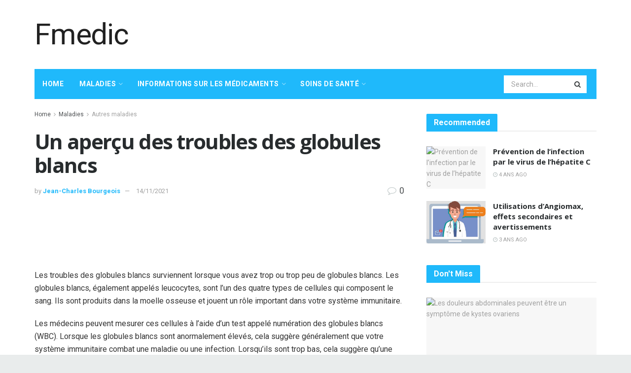

--- FILE ---
content_type: text/html; charset=UTF-8
request_url: https://fmedic.org/un-apercu-des-troubles-des-globules-blancs
body_size: 45188
content:
<!doctype html>
<!--[if lt IE 7]> <html class="no-js lt-ie9 lt-ie8 lt-ie7" lang="fr-FR"> <![endif]-->
<!--[if IE 7]>    <html class="no-js lt-ie9 lt-ie8" lang="fr-FR"> <![endif]-->
<!--[if IE 8]>    <html class="no-js lt-ie9" lang="fr-FR"> <![endif]-->
<!--[if IE 9]>    <html class="no-js lt-ie10" lang="fr-FR"> <![endif]-->
<!--[if gt IE 8]><!--> <html class="no-js" lang="fr-FR"> <!--<![endif]-->
<head>
    <meta http-equiv="Content-Type" content="text/html; charset=UTF-8" />
    <meta name='viewport' content='width=device-width, initial-scale=1, user-scalable=yes' />
    <link rel="profile" href="http://gmpg.org/xfn/11" />
    <link rel="pingback" href="https://fmedic.org/xmlrpc.php" />
    <meta name="theme-color" content="#1fb9fb">
             <meta name="msapplication-navbutton-color" content="#1fb9fb">
             <meta name="apple-mobile-web-app-status-bar-style" content="#1fb9fb"><meta name='robots' content='max-image-preview:large' />
			<script type="text/javascript">
              var jnews_ajax_url = '/?ajax-request=jnews'
			</script>
			
	<!-- This site is optimized with the Yoast SEO Premium plugin v14.5 - https://yoast.com/wordpress/plugins/seo/ -->
	<title>Un aperçu des troubles des globules blancs - Fmedic</title>
	<meta name="robots" content="index, follow" />
	<meta name="googlebot" content="index, follow, max-snippet:-1, max-image-preview:large, max-video-preview:-1" />
	<meta name="bingbot" content="index, follow, max-snippet:-1, max-image-preview:large, max-video-preview:-1" />
	<link rel="canonical" href="https://fmedic.org/un-apercu-des-troubles-des-globules-blancs" />
	<meta property="og:locale" content="fr_FR" />
	<meta property="og:type" content="article" />
	<meta property="og:title" content="Un aperçu des troubles des globules blancs - Fmedic" />
	<meta property="og:description" content="Les troubles des globules blancs surviennent lorsque vous avez trop ou trop peu de globules blancs. Les globules blancs, également appelés leucocytes, sont l&rsquo;un des quatre types de cellules qui composent le sang. Ils sont produits dans la moelle osseuse et jouent un rôle important dans votre système immunitaire. Les médecins peuvent mesurer ces cellules [&hellip;]" />
	<meta property="og:url" content="https://fmedic.org/un-apercu-des-troubles-des-globules-blancs" />
	<meta property="og:site_name" content="Fmedic" />
	<meta property="article:published_time" content="2021-11-13T23:08:24+00:00" />
	<meta name="twitter:card" content="summary_large_image" />
	<meta name="twitter:image" content="https://www.verywellhealth.com/thmb/9GZE3_kn6niGkqNxNSxtlFr2jxY=/6000x4000/filters:no_upscale():max_bytes(150000):strip_icc()/white-blood-cell-disorders-overview-4013280_final-ab4ee51345a3425f9b0a2488d2d6af4d.jpg" />
	<script type="application/ld+json" class="yoast-schema-graph">{"@context":"https://schema.org","@graph":[{"@type":"WebSite","@id":"https://fmedic.org/#website","url":"https://fmedic.org/","name":"Fmedic","description":"","potentialAction":[{"@type":"SearchAction","target":"https://fmedic.org/?s={search_term_string}","query-input":"required name=search_term_string"}],"inLanguage":"fr-FR"},{"@type":"ImageObject","@id":"https://fmedic.org/un-apercu-des-troubles-des-globules-blancs#primaryimage","inLanguage":"fr-FR","url":"https://www.verywellhealth.com/thmb/9GZE3_kn6niGkqNxNSxtlFr2jxY=/6000x4000/filters:no_upscale():max_bytes(150000):strip_icc()/white-blood-cell-disorders-overview-4013280_final-ab4ee51345a3425f9b0a2488d2d6af4d.jpg"},{"@type":"WebPage","@id":"https://fmedic.org/un-apercu-des-troubles-des-globules-blancs#webpage","url":"https://fmedic.org/un-apercu-des-troubles-des-globules-blancs","name":"Un aper\u00e7u des troubles des globules blancs - Fmedic","isPartOf":{"@id":"https://fmedic.org/#website"},"primaryImageOfPage":{"@id":"https://fmedic.org/un-apercu-des-troubles-des-globules-blancs#primaryimage"},"datePublished":"2021-11-13T23:08:24+00:00","dateModified":"2021-11-13T23:08:24+00:00","author":{"@id":"https://fmedic.org/#/schema/person/840695b8270ea00c6197f73e6d981213"},"inLanguage":"fr-FR","potentialAction":[{"@type":"ReadAction","target":["https://fmedic.org/un-apercu-des-troubles-des-globules-blancs"]}]},{"@type":["Person"],"@id":"https://fmedic.org/#/schema/person/840695b8270ea00c6197f73e6d981213","name":"Jean-Charles Bourgeois","image":{"@type":"ImageObject","@id":"https://fmedic.org/#personlogo","inLanguage":"fr-FR","url":"https://secure.gravatar.com/avatar/22084a09c9ff155c0325789d28079403?s=96&d=mm&r=g","caption":"Jean-Charles Bourgeois"}}]}</script>
	<!-- / Yoast SEO Premium plugin. -->


<link rel='dns-prefetch' href='//fonts.googleapis.com' />
<link rel="alternate" type="application/rss+xml" title="Fmedic &raquo; Flux" href="https://fmedic.org/feed" />
<link rel="alternate" type="application/rss+xml" title="Fmedic &raquo; Flux des commentaires" href="https://fmedic.org/comments/feed" />
<link rel="alternate" type="application/rss+xml" title="Fmedic &raquo; Un aperçu des troubles des globules blancs Flux des commentaires" href="https://fmedic.org/un-apercu-des-troubles-des-globules-blancs/feed" />
<script type="text/javascript">
/* <![CDATA[ */
window._wpemojiSettings = {"baseUrl":"https:\/\/s.w.org\/images\/core\/emoji\/15.0.3\/72x72\/","ext":".png","svgUrl":"https:\/\/s.w.org\/images\/core\/emoji\/15.0.3\/svg\/","svgExt":".svg","source":{"concatemoji":"https:\/\/fmedic.org\/wp-includes\/js\/wp-emoji-release.min.js?ver=6.5.7"}};
/*! This file is auto-generated */
!function(i,n){var o,s,e;function c(e){try{var t={supportTests:e,timestamp:(new Date).valueOf()};sessionStorage.setItem(o,JSON.stringify(t))}catch(e){}}function p(e,t,n){e.clearRect(0,0,e.canvas.width,e.canvas.height),e.fillText(t,0,0);var t=new Uint32Array(e.getImageData(0,0,e.canvas.width,e.canvas.height).data),r=(e.clearRect(0,0,e.canvas.width,e.canvas.height),e.fillText(n,0,0),new Uint32Array(e.getImageData(0,0,e.canvas.width,e.canvas.height).data));return t.every(function(e,t){return e===r[t]})}function u(e,t,n){switch(t){case"flag":return n(e,"\ud83c\udff3\ufe0f\u200d\u26a7\ufe0f","\ud83c\udff3\ufe0f\u200b\u26a7\ufe0f")?!1:!n(e,"\ud83c\uddfa\ud83c\uddf3","\ud83c\uddfa\u200b\ud83c\uddf3")&&!n(e,"\ud83c\udff4\udb40\udc67\udb40\udc62\udb40\udc65\udb40\udc6e\udb40\udc67\udb40\udc7f","\ud83c\udff4\u200b\udb40\udc67\u200b\udb40\udc62\u200b\udb40\udc65\u200b\udb40\udc6e\u200b\udb40\udc67\u200b\udb40\udc7f");case"emoji":return!n(e,"\ud83d\udc26\u200d\u2b1b","\ud83d\udc26\u200b\u2b1b")}return!1}function f(e,t,n){var r="undefined"!=typeof WorkerGlobalScope&&self instanceof WorkerGlobalScope?new OffscreenCanvas(300,150):i.createElement("canvas"),a=r.getContext("2d",{willReadFrequently:!0}),o=(a.textBaseline="top",a.font="600 32px Arial",{});return e.forEach(function(e){o[e]=t(a,e,n)}),o}function t(e){var t=i.createElement("script");t.src=e,t.defer=!0,i.head.appendChild(t)}"undefined"!=typeof Promise&&(o="wpEmojiSettingsSupports",s=["flag","emoji"],n.supports={everything:!0,everythingExceptFlag:!0},e=new Promise(function(e){i.addEventListener("DOMContentLoaded",e,{once:!0})}),new Promise(function(t){var n=function(){try{var e=JSON.parse(sessionStorage.getItem(o));if("object"==typeof e&&"number"==typeof e.timestamp&&(new Date).valueOf()<e.timestamp+604800&&"object"==typeof e.supportTests)return e.supportTests}catch(e){}return null}();if(!n){if("undefined"!=typeof Worker&&"undefined"!=typeof OffscreenCanvas&&"undefined"!=typeof URL&&URL.createObjectURL&&"undefined"!=typeof Blob)try{var e="postMessage("+f.toString()+"("+[JSON.stringify(s),u.toString(),p.toString()].join(",")+"));",r=new Blob([e],{type:"text/javascript"}),a=new Worker(URL.createObjectURL(r),{name:"wpTestEmojiSupports"});return void(a.onmessage=function(e){c(n=e.data),a.terminate(),t(n)})}catch(e){}c(n=f(s,u,p))}t(n)}).then(function(e){for(var t in e)n.supports[t]=e[t],n.supports.everything=n.supports.everything&&n.supports[t],"flag"!==t&&(n.supports.everythingExceptFlag=n.supports.everythingExceptFlag&&n.supports[t]);n.supports.everythingExceptFlag=n.supports.everythingExceptFlag&&!n.supports.flag,n.DOMReady=!1,n.readyCallback=function(){n.DOMReady=!0}}).then(function(){return e}).then(function(){var e;n.supports.everything||(n.readyCallback(),(e=n.source||{}).concatemoji?t(e.concatemoji):e.wpemoji&&e.twemoji&&(t(e.twemoji),t(e.wpemoji)))}))}((window,document),window._wpemojiSettings);
/* ]]> */
</script>

<style id='wp-emoji-styles-inline-css' type='text/css'>

	img.wp-smiley, img.emoji {
		display: inline !important;
		border: none !important;
		box-shadow: none !important;
		height: 1em !important;
		width: 1em !important;
		margin: 0 0.07em !important;
		vertical-align: -0.1em !important;
		background: none !important;
		padding: 0 !important;
	}
</style>
<link rel='stylesheet' id='wp-block-library-css' href='https://fmedic.org/wp-includes/css/dist/block-library/style.min.css?ver=6.5.7' type='text/css' media='all' />
<style id='classic-theme-styles-inline-css' type='text/css'>
/*! This file is auto-generated */
.wp-block-button__link{color:#fff;background-color:#32373c;border-radius:9999px;box-shadow:none;text-decoration:none;padding:calc(.667em + 2px) calc(1.333em + 2px);font-size:1.125em}.wp-block-file__button{background:#32373c;color:#fff;text-decoration:none}
</style>
<style id='global-styles-inline-css' type='text/css'>
body{--wp--preset--color--black: #000000;--wp--preset--color--cyan-bluish-gray: #abb8c3;--wp--preset--color--white: #ffffff;--wp--preset--color--pale-pink: #f78da7;--wp--preset--color--vivid-red: #cf2e2e;--wp--preset--color--luminous-vivid-orange: #ff6900;--wp--preset--color--luminous-vivid-amber: #fcb900;--wp--preset--color--light-green-cyan: #7bdcb5;--wp--preset--color--vivid-green-cyan: #00d084;--wp--preset--color--pale-cyan-blue: #8ed1fc;--wp--preset--color--vivid-cyan-blue: #0693e3;--wp--preset--color--vivid-purple: #9b51e0;--wp--preset--gradient--vivid-cyan-blue-to-vivid-purple: linear-gradient(135deg,rgba(6,147,227,1) 0%,rgb(155,81,224) 100%);--wp--preset--gradient--light-green-cyan-to-vivid-green-cyan: linear-gradient(135deg,rgb(122,220,180) 0%,rgb(0,208,130) 100%);--wp--preset--gradient--luminous-vivid-amber-to-luminous-vivid-orange: linear-gradient(135deg,rgba(252,185,0,1) 0%,rgba(255,105,0,1) 100%);--wp--preset--gradient--luminous-vivid-orange-to-vivid-red: linear-gradient(135deg,rgba(255,105,0,1) 0%,rgb(207,46,46) 100%);--wp--preset--gradient--very-light-gray-to-cyan-bluish-gray: linear-gradient(135deg,rgb(238,238,238) 0%,rgb(169,184,195) 100%);--wp--preset--gradient--cool-to-warm-spectrum: linear-gradient(135deg,rgb(74,234,220) 0%,rgb(151,120,209) 20%,rgb(207,42,186) 40%,rgb(238,44,130) 60%,rgb(251,105,98) 80%,rgb(254,248,76) 100%);--wp--preset--gradient--blush-light-purple: linear-gradient(135deg,rgb(255,206,236) 0%,rgb(152,150,240) 100%);--wp--preset--gradient--blush-bordeaux: linear-gradient(135deg,rgb(254,205,165) 0%,rgb(254,45,45) 50%,rgb(107,0,62) 100%);--wp--preset--gradient--luminous-dusk: linear-gradient(135deg,rgb(255,203,112) 0%,rgb(199,81,192) 50%,rgb(65,88,208) 100%);--wp--preset--gradient--pale-ocean: linear-gradient(135deg,rgb(255,245,203) 0%,rgb(182,227,212) 50%,rgb(51,167,181) 100%);--wp--preset--gradient--electric-grass: linear-gradient(135deg,rgb(202,248,128) 0%,rgb(113,206,126) 100%);--wp--preset--gradient--midnight: linear-gradient(135deg,rgb(2,3,129) 0%,rgb(40,116,252) 100%);--wp--preset--font-size--small: 13px;--wp--preset--font-size--medium: 20px;--wp--preset--font-size--large: 36px;--wp--preset--font-size--x-large: 42px;--wp--preset--spacing--20: 0.44rem;--wp--preset--spacing--30: 0.67rem;--wp--preset--spacing--40: 1rem;--wp--preset--spacing--50: 1.5rem;--wp--preset--spacing--60: 2.25rem;--wp--preset--spacing--70: 3.38rem;--wp--preset--spacing--80: 5.06rem;--wp--preset--shadow--natural: 6px 6px 9px rgba(0, 0, 0, 0.2);--wp--preset--shadow--deep: 12px 12px 50px rgba(0, 0, 0, 0.4);--wp--preset--shadow--sharp: 6px 6px 0px rgba(0, 0, 0, 0.2);--wp--preset--shadow--outlined: 6px 6px 0px -3px rgba(255, 255, 255, 1), 6px 6px rgba(0, 0, 0, 1);--wp--preset--shadow--crisp: 6px 6px 0px rgba(0, 0, 0, 1);}:where(.is-layout-flex){gap: 0.5em;}:where(.is-layout-grid){gap: 0.5em;}body .is-layout-flex{display: flex;}body .is-layout-flex{flex-wrap: wrap;align-items: center;}body .is-layout-flex > *{margin: 0;}body .is-layout-grid{display: grid;}body .is-layout-grid > *{margin: 0;}:where(.wp-block-columns.is-layout-flex){gap: 2em;}:where(.wp-block-columns.is-layout-grid){gap: 2em;}:where(.wp-block-post-template.is-layout-flex){gap: 1.25em;}:where(.wp-block-post-template.is-layout-grid){gap: 1.25em;}.has-black-color{color: var(--wp--preset--color--black) !important;}.has-cyan-bluish-gray-color{color: var(--wp--preset--color--cyan-bluish-gray) !important;}.has-white-color{color: var(--wp--preset--color--white) !important;}.has-pale-pink-color{color: var(--wp--preset--color--pale-pink) !important;}.has-vivid-red-color{color: var(--wp--preset--color--vivid-red) !important;}.has-luminous-vivid-orange-color{color: var(--wp--preset--color--luminous-vivid-orange) !important;}.has-luminous-vivid-amber-color{color: var(--wp--preset--color--luminous-vivid-amber) !important;}.has-light-green-cyan-color{color: var(--wp--preset--color--light-green-cyan) !important;}.has-vivid-green-cyan-color{color: var(--wp--preset--color--vivid-green-cyan) !important;}.has-pale-cyan-blue-color{color: var(--wp--preset--color--pale-cyan-blue) !important;}.has-vivid-cyan-blue-color{color: var(--wp--preset--color--vivid-cyan-blue) !important;}.has-vivid-purple-color{color: var(--wp--preset--color--vivid-purple) !important;}.has-black-background-color{background-color: var(--wp--preset--color--black) !important;}.has-cyan-bluish-gray-background-color{background-color: var(--wp--preset--color--cyan-bluish-gray) !important;}.has-white-background-color{background-color: var(--wp--preset--color--white) !important;}.has-pale-pink-background-color{background-color: var(--wp--preset--color--pale-pink) !important;}.has-vivid-red-background-color{background-color: var(--wp--preset--color--vivid-red) !important;}.has-luminous-vivid-orange-background-color{background-color: var(--wp--preset--color--luminous-vivid-orange) !important;}.has-luminous-vivid-amber-background-color{background-color: var(--wp--preset--color--luminous-vivid-amber) !important;}.has-light-green-cyan-background-color{background-color: var(--wp--preset--color--light-green-cyan) !important;}.has-vivid-green-cyan-background-color{background-color: var(--wp--preset--color--vivid-green-cyan) !important;}.has-pale-cyan-blue-background-color{background-color: var(--wp--preset--color--pale-cyan-blue) !important;}.has-vivid-cyan-blue-background-color{background-color: var(--wp--preset--color--vivid-cyan-blue) !important;}.has-vivid-purple-background-color{background-color: var(--wp--preset--color--vivid-purple) !important;}.has-black-border-color{border-color: var(--wp--preset--color--black) !important;}.has-cyan-bluish-gray-border-color{border-color: var(--wp--preset--color--cyan-bluish-gray) !important;}.has-white-border-color{border-color: var(--wp--preset--color--white) !important;}.has-pale-pink-border-color{border-color: var(--wp--preset--color--pale-pink) !important;}.has-vivid-red-border-color{border-color: var(--wp--preset--color--vivid-red) !important;}.has-luminous-vivid-orange-border-color{border-color: var(--wp--preset--color--luminous-vivid-orange) !important;}.has-luminous-vivid-amber-border-color{border-color: var(--wp--preset--color--luminous-vivid-amber) !important;}.has-light-green-cyan-border-color{border-color: var(--wp--preset--color--light-green-cyan) !important;}.has-vivid-green-cyan-border-color{border-color: var(--wp--preset--color--vivid-green-cyan) !important;}.has-pale-cyan-blue-border-color{border-color: var(--wp--preset--color--pale-cyan-blue) !important;}.has-vivid-cyan-blue-border-color{border-color: var(--wp--preset--color--vivid-cyan-blue) !important;}.has-vivid-purple-border-color{border-color: var(--wp--preset--color--vivid-purple) !important;}.has-vivid-cyan-blue-to-vivid-purple-gradient-background{background: var(--wp--preset--gradient--vivid-cyan-blue-to-vivid-purple) !important;}.has-light-green-cyan-to-vivid-green-cyan-gradient-background{background: var(--wp--preset--gradient--light-green-cyan-to-vivid-green-cyan) !important;}.has-luminous-vivid-amber-to-luminous-vivid-orange-gradient-background{background: var(--wp--preset--gradient--luminous-vivid-amber-to-luminous-vivid-orange) !important;}.has-luminous-vivid-orange-to-vivid-red-gradient-background{background: var(--wp--preset--gradient--luminous-vivid-orange-to-vivid-red) !important;}.has-very-light-gray-to-cyan-bluish-gray-gradient-background{background: var(--wp--preset--gradient--very-light-gray-to-cyan-bluish-gray) !important;}.has-cool-to-warm-spectrum-gradient-background{background: var(--wp--preset--gradient--cool-to-warm-spectrum) !important;}.has-blush-light-purple-gradient-background{background: var(--wp--preset--gradient--blush-light-purple) !important;}.has-blush-bordeaux-gradient-background{background: var(--wp--preset--gradient--blush-bordeaux) !important;}.has-luminous-dusk-gradient-background{background: var(--wp--preset--gradient--luminous-dusk) !important;}.has-pale-ocean-gradient-background{background: var(--wp--preset--gradient--pale-ocean) !important;}.has-electric-grass-gradient-background{background: var(--wp--preset--gradient--electric-grass) !important;}.has-midnight-gradient-background{background: var(--wp--preset--gradient--midnight) !important;}.has-small-font-size{font-size: var(--wp--preset--font-size--small) !important;}.has-medium-font-size{font-size: var(--wp--preset--font-size--medium) !important;}.has-large-font-size{font-size: var(--wp--preset--font-size--large) !important;}.has-x-large-font-size{font-size: var(--wp--preset--font-size--x-large) !important;}
.wp-block-navigation a:where(:not(.wp-element-button)){color: inherit;}
:where(.wp-block-post-template.is-layout-flex){gap: 1.25em;}:where(.wp-block-post-template.is-layout-grid){gap: 1.25em;}
:where(.wp-block-columns.is-layout-flex){gap: 2em;}:where(.wp-block-columns.is-layout-grid){gap: 2em;}
.wp-block-pullquote{font-size: 1.5em;line-height: 1.6;}
</style>
<link rel='stylesheet' id='wp_automatic_gallery_style-css' href='https://fmedic.org/wp-content/plugins/wp-automatic/css/wp-automatic.css?ver=1.0.0' type='text/css' media='all' />
<link rel='stylesheet' id='js_composer_front-css' href='https://fmedic.org/wp-content/plugins/js_composer/assets/css/js_composer.min.css?ver=6.3.0' type='text/css' media='all' />
<link rel='stylesheet' id='jeg_customizer_font-css' href='//fonts.googleapis.com/css?family=Roboto%3Aregular%2C700%2Citalic%2C700italic%7COpen+Sans%3Aregular%2C700&#038;display=swap&#038;ver=1.2.5' type='text/css' media='all' />
<link rel='stylesheet' id='mediaelement-css' href='https://fmedic.org/wp-includes/js/mediaelement/mediaelementplayer-legacy.min.css?ver=4.2.17' type='text/css' media='all' />
<link rel='stylesheet' id='wp-mediaelement-css' href='https://fmedic.org/wp-includes/js/mediaelement/wp-mediaelement.min.css?ver=6.5.7' type='text/css' media='all' />
<link rel='stylesheet' id='jnews-frontend-css' href='https://fmedic.org/wp-content/themes/jnews-theme/jnews/assets/dist/frontend.min.css?ver=7.1.0' type='text/css' media='all' />
<link rel='stylesheet' id='jnews-style-css' href='https://fmedic.org/wp-content/themes/jnews-theme/jnews/style.css?ver=7.1.0' type='text/css' media='all' />
<link rel='stylesheet' id='jnews-darkmode-css' href='https://fmedic.org/wp-content/themes/jnews-theme/jnews/assets/css/darkmode.css?ver=7.1.0' type='text/css' media='all' />
<link rel='stylesheet' id='jnews-scheme-css' href='https://fmedic.org/wp-content/themes/jnews-theme/jnews/data/import/health/scheme.css?ver=7.1.0' type='text/css' media='all' />
<script type="text/javascript" src="https://fmedic.org/wp-includes/js/jquery/jquery.min.js?ver=3.7.1" id="jquery-core-js"></script>
<script type="text/javascript" src="https://fmedic.org/wp-includes/js/jquery/jquery-migrate.min.js?ver=3.4.1" id="jquery-migrate-js"></script>
<script type="text/javascript" src="https://fmedic.org/wp-content/plugins/wp-automatic/js/main-front.js?ver=6.5.7" id="wp_automatic_gallery-js"></script>
<link rel="https://api.w.org/" href="https://fmedic.org/wp-json/" /><link rel="alternate" type="application/json" href="https://fmedic.org/wp-json/wp/v2/posts/1822" /><link rel="EditURI" type="application/rsd+xml" title="RSD" href="https://fmedic.org/xmlrpc.php?rsd" />
<meta name="generator" content="WordPress 6.5.7" />
<link rel='shortlink' href='https://fmedic.org/?p=1822' />
<link rel="alternate" type="application/json+oembed" href="https://fmedic.org/wp-json/oembed/1.0/embed?url=https%3A%2F%2Ffmedic.org%2Fun-apercu-des-troubles-des-globules-blancs" />
<link rel="alternate" type="text/xml+oembed" href="https://fmedic.org/wp-json/oembed/1.0/embed?url=https%3A%2F%2Ffmedic.org%2Fun-apercu-des-troubles-des-globules-blancs&#038;format=xml" />
<!-- FIFU: meta tags for featured image (begin) -->
<meta property="og:image" content="https://www.verywellhealth.com/thmb/9GZE3_kn6niGkqNxNSxtlFr2jxY=/6000x4000/filters:no_upscale():max_bytes(150000):strip_icc()/white-blood-cell-disorders-overview-4013280_final-ab4ee51345a3425f9b0a2488d2d6af4d.jpg" />
<!-- FIFU: meta tags for featured image (end) --><meta property="og:title" content='Un aperçu des troubles des globules blancs' />
<meta property="og:description" content='' />

<meta name="twitter:card" content='summary_large_image' />
<meta name="twitter:title" content='Un aperçu des troubles des globules blancs' />
<meta name="twitter:description" content='' /><meta name="twitter:image" content="https://www.verywellhealth.com/thmb/9GZE3_kn6niGkqNxNSxtlFr2jxY=/6000x4000/filters:no_upscale():max_bytes(150000):strip_icc()/white-blood-cell-disorders-overview-4013280_final-ab4ee51345a3425f9b0a2488d2d6af4d.jpg" /><meta name="generator" content="Powered by WPBakery Page Builder - drag and drop page builder for WordPress."/>
<script type='application/ld+json'>{"@context":"http:\/\/schema.org","@type":"Organization","@id":"https:\/\/fmedic.org\/#organization","url":"https:\/\/fmedic.org\/","name":"","logo":{"@type":"ImageObject","url":""},"sameAs":["http:\/\/facebook.com","http:\/\/twitter.com","http:\/\/plus.google.com","http:\/\/pinterest.com","#","#"]}</script>
<script type='application/ld+json'>{"@context":"http:\/\/schema.org","@type":"WebSite","@id":"https:\/\/fmedic.org\/#website","url":"https:\/\/fmedic.org\/","name":"","potentialAction":{"@type":"SearchAction","target":"https:\/\/fmedic.org\/?s={search_term_string}","query-input":"required name=search_term_string"}}</script>
<link rel="icon" href="https://fmedic.org/wp-content/uploads/2021/04/medical-icon-75x75.png" sizes="32x32" />
<link rel="icon" href="https://fmedic.org/wp-content/uploads/2021/04/medical-icon.png" sizes="192x192" />
<link rel="apple-touch-icon" href="https://fmedic.org/wp-content/uploads/2021/04/medical-icon.png" />
<meta name="msapplication-TileImage" content="https://fmedic.org/wp-content/uploads/2021/04/medical-icon.png" />
<style id="jeg_dynamic_css" type="text/css" data-type="jeg_custom-css">body.jnews { background-color : #e9ecec; } body,.newsfeed_carousel.owl-carousel .owl-nav div,.jeg_filter_button,.owl-carousel .owl-nav div,.jeg_readmore,.jeg_hero_style_7 .jeg_post_meta a,.widget_calendar thead th,.widget_calendar tfoot a,.jeg_socialcounter a,.entry-header .jeg_meta_like a,.entry-header .jeg_meta_comment a,.entry-content tbody tr:hover,.entry-content th,.jeg_splitpost_nav li:hover a,#breadcrumbs a,.jeg_author_socials a:hover,.jeg_footer_content a,.jeg_footer_bottom a,.jeg_cartcontent,.woocommerce .woocommerce-breadcrumb a { color : #4f5254; } a,.jeg_menu_style_5 > li > a:hover,.jeg_menu_style_5 > li.sfHover > a,.jeg_menu_style_5 > li.current-menu-item > a,.jeg_menu_style_5 > li.current-menu-ancestor > a,.jeg_navbar .jeg_menu:not(.jeg_main_menu) > li > a:hover,.jeg_midbar .jeg_menu:not(.jeg_main_menu) > li > a:hover,.jeg_side_tabs li.active,.jeg_block_heading_5 strong,.jeg_block_heading_6 strong,.jeg_block_heading_7 strong,.jeg_block_heading_8 strong,.jeg_subcat_list li a:hover,.jeg_subcat_list li button:hover,.jeg_pl_lg_7 .jeg_thumb .jeg_post_category a,.jeg_pl_xs_2:before,.jeg_pl_xs_4 .jeg_postblock_content:before,.jeg_postblock .jeg_post_title a:hover,.jeg_hero_style_6 .jeg_post_title a:hover,.jeg_sidefeed .jeg_pl_xs_3 .jeg_post_title a:hover,.widget_jnews_popular .jeg_post_title a:hover,.jeg_meta_author a,.widget_archive li a:hover,.widget_pages li a:hover,.widget_meta li a:hover,.widget_recent_entries li a:hover,.widget_rss li a:hover,.widget_rss cite,.widget_categories li a:hover,.widget_categories li.current-cat > a,#breadcrumbs a:hover,.jeg_share_count .counts,.commentlist .bypostauthor > .comment-body > .comment-author > .fn,span.required,.jeg_review_title,.bestprice .price,.authorlink a:hover,.jeg_vertical_playlist .jeg_video_playlist_play_icon,.jeg_vertical_playlist .jeg_video_playlist_item.active .jeg_video_playlist_thumbnail:before,.jeg_horizontal_playlist .jeg_video_playlist_play,.woocommerce li.product .pricegroup .button,.widget_display_forums li a:hover,.widget_display_topics li:before,.widget_display_replies li:before,.widget_display_views li:before,.bbp-breadcrumb a:hover,.jeg_mobile_menu li.sfHover > a,.jeg_mobile_menu li a:hover,.split-template-6 .pagenum, .jeg_push_notification_button .button { color : #1fb9fb; } .jeg_menu_style_1 > li > a:before,.jeg_menu_style_2 > li > a:before,.jeg_menu_style_3 > li > a:before,.jeg_side_toggle,.jeg_slide_caption .jeg_post_category a,.jeg_slider_type_1 .owl-nav .owl-next,.jeg_block_heading_1 .jeg_block_title span,.jeg_block_heading_2 .jeg_block_title span,.jeg_block_heading_3,.jeg_block_heading_4 .jeg_block_title span,.jeg_block_heading_6:after,.jeg_pl_lg_box .jeg_post_category a,.jeg_pl_md_box .jeg_post_category a,.jeg_readmore:hover,.jeg_thumb .jeg_post_category a,.jeg_block_loadmore a:hover, .jeg_postblock.alt .jeg_block_loadmore a:hover,.jeg_block_loadmore a.active,.jeg_postblock_carousel_2 .jeg_post_category a,.jeg_heroblock .jeg_post_category a,.jeg_pagenav_1 .page_number.active,.jeg_pagenav_1 .page_number.active:hover,input[type="submit"],.btn,.button,.widget_tag_cloud a:hover,.popularpost_item:hover .jeg_post_title a:before,.jeg_splitpost_4 .page_nav,.jeg_splitpost_5 .page_nav,.jeg_post_via a:hover,.jeg_post_source a:hover,.jeg_post_tags a:hover,.comment-reply-title small a:before,.comment-reply-title small a:after,.jeg_storelist .productlink,.authorlink li.active a:before,.jeg_footer.dark .socials_widget:not(.nobg) a:hover .fa,.jeg_breakingnews_title,.jeg_overlay_slider_bottom.owl-carousel .owl-nav div,.jeg_overlay_slider_bottom.owl-carousel .owl-nav div:hover,.jeg_vertical_playlist .jeg_video_playlist_current,.woocommerce span.onsale,.woocommerce #respond input#submit:hover,.woocommerce a.button:hover,.woocommerce button.button:hover,.woocommerce input.button:hover,.woocommerce #respond input#submit.alt,.woocommerce a.button.alt,.woocommerce button.button.alt,.woocommerce input.button.alt,.jeg_popup_post .caption,.jeg_footer.dark input[type="submit"],.jeg_footer.dark .btn,.jeg_footer.dark .button,.footer_widget.widget_tag_cloud a:hover, .jeg_inner_content .content-inner .jeg_post_category a:hover, #buddypress .standard-form button, #buddypress a.button, #buddypress input[type="submit"], #buddypress input[type="button"], #buddypress input[type="reset"], #buddypress ul.button-nav li a, #buddypress .generic-button a, #buddypress .generic-button button, #buddypress .comment-reply-link, #buddypress a.bp-title-button, #buddypress.buddypress-wrap .members-list li .user-update .activity-read-more a, div#buddypress .standard-form button:hover,div#buddypress a.button:hover,div#buddypress input[type="submit"]:hover,div#buddypress input[type="button"]:hover,div#buddypress input[type="reset"]:hover,div#buddypress ul.button-nav li a:hover,div#buddypress .generic-button a:hover,div#buddypress .generic-button button:hover,div#buddypress .comment-reply-link:hover,div#buddypress a.bp-title-button:hover,div#buddypress.buddypress-wrap .members-list li .user-update .activity-read-more a:hover, #buddypress #item-nav .item-list-tabs ul li a:before, .jeg_inner_content .jeg_meta_container .follow-wrapper a { background-color : #1fb9fb; } .jeg_block_heading_7 .jeg_block_title span, .jeg_readmore:hover, .jeg_block_loadmore a:hover, .jeg_block_loadmore a.active, .jeg_pagenav_1 .page_number.active, .jeg_pagenav_1 .page_number.active:hover, .jeg_pagenav_3 .page_number:hover, .jeg_prevnext_post a:hover h3, .jeg_overlay_slider .jeg_post_category, .jeg_sidefeed .jeg_post.active, .jeg_vertical_playlist.jeg_vertical_playlist .jeg_video_playlist_item.active .jeg_video_playlist_thumbnail img, .jeg_horizontal_playlist .jeg_video_playlist_item.active { border-color : #1fb9fb; } .jeg_tabpost_nav li.active, .woocommerce div.product .woocommerce-tabs ul.tabs li.active { border-bottom-color : #1fb9fb; } .jeg_post_meta .fa, .entry-header .jeg_post_meta .fa, .jeg_review_stars, .jeg_price_review_list { color : #c4cccc; } .jeg_share_button.share-float.share-monocrhome a { background-color : #c4cccc; } h1,h2,h3,h4,h5,h6,.jeg_post_title a,.entry-header .jeg_post_title,.jeg_hero_style_7 .jeg_post_title a,.jeg_block_title,.jeg_splitpost_bar .current_title,.jeg_video_playlist_title,.gallery-caption { color : #282c2e; } .split-template-9 .pagenum, .split-template-10 .pagenum, .split-template-11 .pagenum, .split-template-12 .pagenum, .split-template-13 .pagenum, .split-template-15 .pagenum, .split-template-18 .pagenum, .split-template-20 .pagenum, .split-template-19 .current_title span, .split-template-20 .current_title span { background-color : #282c2e; } .jeg_topbar, .jeg_topbar.dark, .jeg_topbar.custom { background : #282c2e; } .jeg_topbar a, .jeg_topbar.dark a { color : #ffffff; } .jeg_header .jeg_bottombar.jeg_navbar,.jeg_bottombar .jeg_nav_icon { height : 61px; } .jeg_header .jeg_bottombar.jeg_navbar, .jeg_header .jeg_bottombar .jeg_main_menu:not(.jeg_menu_style_1) > li > a, .jeg_header .jeg_bottombar .jeg_menu_style_1 > li, .jeg_header .jeg_bottombar .jeg_menu:not(.jeg_main_menu) > li > a { line-height : 61px; } .jeg_header .jeg_bottombar.jeg_navbar_wrapper:not(.jeg_navbar_boxed), .jeg_header .jeg_bottombar.jeg_navbar_boxed .jeg_nav_row { background : #1fb9fb; } .jeg_header_sticky .jeg_navbar_wrapper:not(.jeg_navbar_boxed), .jeg_header_sticky .jeg_navbar_boxed .jeg_nav_row { background : rgba(31,185,251,0.9); } .jeg_stickybar, .jeg_stickybar.dark { border-bottom-width : 0px; } .jeg_mobile_midbar, .jeg_mobile_midbar.dark { background : #1fb9fb; } .jeg_header .socials_widget > a > i.fa:before { color : #f5f5f5; } .jeg_navbar_mobile .jeg_search_popup_expand .jeg_search_form .jeg_search_button { color : #9b9b9b; } .jeg_navbar_mobile .jeg_search_wrapper.jeg_search_popup_expand .jeg_search_form .jeg_search_input, .jeg_navbar_mobile .jeg_search_popup_expand .jeg_search_result a, .jeg_navbar_mobile .jeg_search_popup_expand .jeg_search_result .search-link { color : #070707; } .jeg_nav_search { width : 86%; } .jeg_header .jeg_search_no_expand .jeg_search_form .jeg_search_input { background-color : #ffffff; border-color : rgba(255,255,255,0); } .jeg_header .jeg_search_no_expand .jeg_search_form button.jeg_search_button { color : #3b3f41; } .jeg_header .jeg_search_no_expand .jeg_search_form .jeg_search_input::-webkit-input-placeholder { color : #a0a0a0; } .jeg_header .jeg_search_no_expand .jeg_search_form .jeg_search_input:-moz-placeholder { color : #a0a0a0; } .jeg_header .jeg_search_no_expand .jeg_search_form .jeg_search_input::-moz-placeholder { color : #a0a0a0; } .jeg_header .jeg_search_no_expand .jeg_search_form .jeg_search_input:-ms-input-placeholder { color : #a0a0a0; } .jeg_header .jeg_menu.jeg_main_menu > li > a { color : #ffffff; } .jeg_header .jeg_menu_style_4 > li > a:hover, .jeg_header .jeg_menu_style_4 > li.sfHover > a, .jeg_header .jeg_menu_style_4 > li.current-menu-item > a, .jeg_header .jeg_menu_style_4 > li.current-menu-ancestor > a, .jeg_navbar_dark .jeg_menu_style_4 > li > a:hover, .jeg_navbar_dark .jeg_menu_style_4 > li.sfHover > a, .jeg_navbar_dark .jeg_menu_style_4 > li.current-menu-item > a, .jeg_navbar_dark .jeg_menu_style_4 > li.current-menu-ancestor > a { background : rgba(255,255,255,0.24); } .jeg_header .jeg_menu.jeg_main_menu > li > a:hover, .jeg_header .jeg_menu.jeg_main_menu > li.sfHover > a, .jeg_header .jeg_menu.jeg_main_menu > li > .sf-with-ul:hover:after, .jeg_header .jeg_menu.jeg_main_menu > li.sfHover > .sf-with-ul:after, .jeg_header .jeg_menu_style_4 > li.current-menu-item > a, .jeg_header .jeg_menu_style_4 > li.current-menu-ancestor > a, .jeg_header .jeg_menu_style_5 > li.current-menu-item > a, .jeg_header .jeg_menu_style_5 > li.current-menu-ancestor > a { color : #ffffff; } .jeg_navbar_wrapper .sf-arrows .sf-with-ul:after { color : rgba(255,255,255,0.56); } .jeg_footer .jeg_footer_heading h3,.jeg_footer.dark .jeg_footer_heading h3,.jeg_footer .widget h2,.jeg_footer .footer_dark .widget h2 { color : #1fb9fb; } body,input,textarea,select,.chosen-container-single .chosen-single,.btn,.button { font-family: Roboto,Helvetica,Arial,sans-serif; } .jeg_post_title, .entry-header .jeg_post_title, .jeg_single_tpl_2 .entry-header .jeg_post_title, .jeg_single_tpl_3 .entry-header .jeg_post_title, .jeg_single_tpl_6 .entry-header .jeg_post_title { font-family: "Open Sans",Helvetica,Arial,sans-serif; } .jeg_thumb .jeg_post_category a,.jeg_pl_lg_box .jeg_post_category a,.jeg_pl_md_box .jeg_post_category a,.jeg_postblock_carousel_2 .jeg_post_category a,.jeg_heroblock .jeg_post_category a,.jeg_slide_caption .jeg_post_category a { background-color : #1fb9fb; } .jeg_overlay_slider .jeg_post_category,.jeg_thumb .jeg_post_category a,.jeg_pl_lg_box .jeg_post_category a,.jeg_pl_md_box .jeg_post_category a,.jeg_postblock_carousel_2 .jeg_post_category a,.jeg_heroblock .jeg_post_category a,.jeg_slide_caption .jeg_post_category a { border-color : #1fb9fb; } </style><style type="text/css">
					.no_thumbnail .jeg_thumb,
					.thumbnail-container.no_thumbnail {
					    display: none !important;
					}
					.jeg_search_result .jeg_pl_xs_3.no_thumbnail .jeg_postblock_content,
					.jeg_sidefeed .jeg_pl_xs_3.no_thumbnail .jeg_postblock_content,
					.jeg_pl_sm.no_thumbnail .jeg_postblock_content {
					    margin-left: 0;
					}
					.jeg_postblock_11 .no_thumbnail .jeg_postblock_content,
					.jeg_postblock_12 .no_thumbnail .jeg_postblock_content,
					.jeg_postblock_12.jeg_col_3o3 .no_thumbnail .jeg_postblock_content  {
					    margin-top: 0;
					}
					.jeg_postblock_15 .jeg_pl_md_box.no_thumbnail .jeg_postblock_content,
					.jeg_postblock_19 .jeg_pl_md_box.no_thumbnail .jeg_postblock_content,
					.jeg_postblock_24 .jeg_pl_md_box.no_thumbnail .jeg_postblock_content,
					.jeg_sidefeed .jeg_pl_md_box .jeg_postblock_content {
					    position: relative;
					}
					.jeg_postblock_carousel_2 .no_thumbnail .jeg_post_title a,
					.jeg_postblock_carousel_2 .no_thumbnail .jeg_post_title a:hover,
					.jeg_postblock_carousel_2 .no_thumbnail .jeg_post_meta .fa {
					    color: #212121 !important;
					} 
				</style><noscript><style> .wpb_animate_when_almost_visible { opacity: 1; }</style></noscript> 
	<!-- Global site tag (gtag.js) - Google Analytics -->
<script async src="https://www.googletagmanager.com/gtag/js?id=G-EGZRZ5PVYC"></script>
<script>
  window.dataLayer = window.dataLayer || [];
  function gtag(){dataLayer.push(arguments);}
  gtag('js', new Date());

  gtag('config', 'G-EGZRZ5PVYC');
</script> 
<script async src="https://pagead2.googlesyndication.com/pagead/js/adsbygoogle.js?client=ca-pub-2531841583262676"
     crossorigin="anonymous"></script> 
</head>
<body class="post-template-default single single-post postid-1822 single-format-standard wp-embed-responsive jeg_toggle_dark jeg_single_tpl_1 jnews jeg_boxed jsc_normal wpb-js-composer js-comp-ver-6.3.0 vc_responsive">

    
    
    <div class="jeg_ad jeg_ad_top jnews_header_top_ads">
        <div class='ads-wrapper  '></div>    </div>

    <!-- The Main Wrapper
    ============================================= -->
    <div class="jeg_viewport">

        
        <div class="jeg_header_wrapper">
            <div class="jeg_header_instagram_wrapper">
    </div>

<!-- HEADER -->
<div class="jeg_header normal">
    <div class="jeg_midbar jeg_container normal">
    <div class="container">
        <div class="jeg_nav_row">
            
                <div class="jeg_nav_col jeg_nav_left jeg_nav_normal">
                    <div class="item_wrap jeg_nav_alignleft">
                        <div class="jeg_nav_item jeg_logo jeg_desktop_logo">
			<div class="site-title">
	    	<a href="https://fmedic.org/" style="padding: 0 0 0 0;">
	    	    Fmedic	    	</a>
	    </div>
	</div>                    </div>
                </div>

                
                <div class="jeg_nav_col jeg_nav_center jeg_nav_normal">
                    <div class="item_wrap jeg_nav_aligncenter">
                                            </div>
                </div>

                
                <div class="jeg_nav_col jeg_nav_right jeg_nav_grow">
                    <div class="item_wrap jeg_nav_alignright">
                        <div class="jeg_nav_item jeg_ad jeg_ad_top jnews_header_ads">
    <div class='ads-wrapper  '><div class="ads_google_ads">
                            <style type='text/css' scoped>
                                .adsslot_7IDh4jmcux{ width:728px !important; height:90px !important; }
@media (max-width:1199px) { .adsslot_7IDh4jmcux{ width:468px !important; height:60px !important; } }
@media (max-width:767px) { .adsslot_7IDh4jmcux{ width:320px !important; height:50px !important; } }

                            </style>
                            <ins class="adsbygoogle adsslot_7IDh4jmcux" style="display:inline-block;" data-ad-client="ca-pub-2531841583262676" data-ad-slot="2588773193"></ins>
                            <script async src='//pagead2.googlesyndication.com/pagead/js/adsbygoogle.js'></script>
                            <script>(adsbygoogle = window.adsbygoogle || []).push({});</script>
                        </div></div></div>                    </div>
                </div>

                        </div>
    </div>
</div><div class="jeg_bottombar jeg_navbar jeg_container jeg_navbar_wrapper 1 jeg_navbar_boxed jeg_navbar_dark">
    <div class="container">
        <div class="jeg_nav_row">
            
                <div class="jeg_nav_col jeg_nav_left jeg_nav_grow">
                    <div class="item_wrap jeg_nav_alignleft">
                        <div class="jeg_main_menu_wrapper">
<div class="jeg_nav_item jeg_mainmenu_wrap"><ul class="jeg_menu jeg_main_menu jeg_menu_style_4" data-animation="animate"><li id="menu-item-61" class="menu-item menu-item-type-post_type menu-item-object-page menu-item-home menu-item-61 bgnav" data-item-row="default" ><a href="https://fmedic.org/">Home</a></li>
<li id="menu-item-67" class="menu-item menu-item-type-taxonomy menu-item-object-category current-post-ancestor menu-item-67 bgnav jeg_megamenu category_1" data-number="4"  data-item-row="default" ><a href="https://fmedic.org/maladies">Maladies</a><div class="sub-menu">
                    <div class="jeg_newsfeed clearfix"><div class="jeg_newsfeed_subcat">
                    <ul class="jeg_subcat_item">
                        <li data-cat-id="2" class="active"><a href="https://fmedic.org/maladies">All</a></li>
                        <li data-cat-id="7" class=""><a href="https://fmedic.org/maladies/autres-maladies">Autres maladies</a></li><li data-cat-id="5" class=""><a href="https://fmedic.org/maladies/cancer">Cancer</a></li><li data-cat-id="3" class=""><a href="https://fmedic.org/maladies/maladies-de-la-peau">Maladies de la peau</a></li><li data-cat-id="837" class=""><a href="https://fmedic.org/maladies/maladies-digestives">Maladies digestives</a></li><li data-cat-id="4" class=""><a href="https://fmedic.org/maladies/maladies-infectieuses-et-parasitaires">Maladies infectieuses et parasitaires</a></li>
                    </ul>
                </div>
                <div class="jeg_newsfeed_list">
                    <div data-cat-id="2" data-load-status="loaded" class="jeg_newsfeed_container">
                        <div class="newsfeed_carousel owl-carousel with_subcat">
                            <div class="jeg_newsfeed_item ">
                    <div class="jeg_thumb">
                        
                        <a href="https://fmedic.org/les-douleurs-abdominales-peuvent-etre-un-symptome-de-kystes-ovariens"><div class="thumbnail-container size-500 "><img src="https://fmedic.org/wp-content/themes/jnews-theme/jnews/assets/img/jeg-empty.png" class="attachment-jnews-360x180 size-jnews-360x180 owl-lazy wp-post-image" alt="Les douleurs abdominales peuvent être un symptôme de kystes ovariens" decoding="async" data-src="http://witbeast.com/wp-content/uploads/2026/01/image-27.png" /></div></a>
                    </div>
                    <h3 class="jeg_post_title"><a href="https://fmedic.org/les-douleurs-abdominales-peuvent-etre-un-symptome-de-kystes-ovariens">Les douleurs abdominales peuvent être un symptôme de kystes ovariens</a></h3>
                </div><div class="jeg_newsfeed_item ">
                    <div class="jeg_thumb">
                        
                        <a href="https://fmedic.org/pourquoi-les-calculs-renaux-provoquent-ils-des-douleurs-abdominales"><div class="thumbnail-container size-500 "><img src="https://fmedic.org/wp-content/themes/jnews-theme/jnews/assets/img/jeg-empty.png" class="attachment-jnews-360x180 size-jnews-360x180 owl-lazy wp-post-image" alt="Pourquoi les calculs rénaux provoquent-ils des douleurs abdominales ?" decoding="async" data-src="http://witbeast.com/wp-content/uploads/2026/01/image-25.png" /></div></a>
                    </div>
                    <h3 class="jeg_post_title"><a href="https://fmedic.org/pourquoi-les-calculs-renaux-provoquent-ils-des-douleurs-abdominales">Pourquoi les calculs rénaux provoquent-ils des douleurs abdominales ?</a></h3>
                </div><div class="jeg_newsfeed_item ">
                    <div class="jeg_thumb">
                        
                        <a href="https://fmedic.org/urine-orange-accompagnee-de-nausees-causes-et-traitement"><div class="thumbnail-container size-500 "><img src="https://fmedic.org/wp-content/themes/jnews-theme/jnews/assets/img/jeg-empty.png" class="attachment-jnews-360x180 size-jnews-360x180 owl-lazy wp-post-image" alt="Urine orange accompagnée de nausées : causes et traitement" decoding="async" data-src="http://witbeast.com/wp-content/uploads/2026/01/image-23.png" /></div></a>
                    </div>
                    <h3 class="jeg_post_title"><a href="https://fmedic.org/urine-orange-accompagnee-de-nausees-causes-et-traitement">Urine orange accompagnée de nausées : causes et traitement</a></h3>
                </div><div class="jeg_newsfeed_item ">
                    <div class="jeg_thumb">
                        
                        <a href="https://fmedic.org/jaunisse-accompagnee-de-nausees-et-de-douleurs-abdominales-causes-et-traitement"><div class="thumbnail-container size-500 "><img src="https://fmedic.org/wp-content/themes/jnews-theme/jnews/assets/img/jeg-empty.png" class="attachment-jnews-360x180 size-jnews-360x180 owl-lazy wp-post-image" alt="Jaunisse accompagnée de nausées et de douleurs abdominales : causes et traitement" decoding="async" data-src="http://witbeast.com/wp-content/uploads/2026/01/image-20.png" /></div></a>
                    </div>
                    <h3 class="jeg_post_title"><a href="https://fmedic.org/jaunisse-accompagnee-de-nausees-et-de-douleurs-abdominales-causes-et-traitement">Jaunisse accompagnée de nausées et de douleurs abdominales : causes et traitement</a></h3>
                </div>
                        </div>
                    </div>
                    <div class="newsfeed_overlay">
                    <div class="preloader_type preloader_circle">
                        <div class="newsfeed_preloader jeg_preloader dot">
                            <span></span><span></span><span></span>
                        </div>
                        <div class="newsfeed_preloader jeg_preloader circle">
                            <div class="jnews_preloader_circle_outer">
                                <div class="jnews_preloader_circle_inner"></div>
                            </div>
                        </div>
                        <div class="newsfeed_preloader jeg_preloader square">
                            <div class="jeg_square"><div class="jeg_square_inner"></div></div>
                        </div>
                    </div>
                </div>
                </div></div>
                </div></li>
<li id="menu-item-1358" class="menu-item menu-item-type-taxonomy menu-item-object-category menu-item-1358 bgnav jeg_megamenu category_1" data-number="4"  data-item-row="default" ><a href="https://fmedic.org/informations-sur-les-medicaments">Informations sur les médicaments</a><div class="sub-menu">
                    <div class="jeg_newsfeed clearfix">
                <div class="jeg_newsfeed_list">
                    <div data-cat-id="1280" data-load-status="loaded" class="jeg_newsfeed_container">
                        <div class="newsfeed_carousel owl-carousel no_subcat">
                            <div class="jeg_newsfeed_item ">
                    <div class="jeg_thumb">
                        
                        <a href="https://fmedic.org/7-effets-secondaires-graves-des-medicaments-contre-le-diabete"><div class="thumbnail-container size-500 "><img src="https://fmedic.org/wp-content/themes/jnews-theme/jnews/assets/img/jeg-empty.png" class="attachment-jnews-360x180 size-jnews-360x180 owl-lazy wp-post-image" alt="7 effets secondaires graves des médicaments contre le diabète" decoding="async" data-src="http://witbeast.com/wp-content/uploads/2025/12/image-42.png" /></div></a>
                    </div>
                    <h3 class="jeg_post_title"><a href="https://fmedic.org/7-effets-secondaires-graves-des-medicaments-contre-le-diabete">7 effets secondaires graves des médicaments contre le diabète</a></h3>
                </div><div class="jeg_newsfeed_item ">
                    <div class="jeg_thumb">
                        
                        <a href="https://fmedic.org/pourquoi-les-medicaments-amaigrissants-peuvent-ils-causer-des-problemes-oculaires"><div class="thumbnail-container size-500 "><img src="https://fmedic.org/wp-content/themes/jnews-theme/jnews/assets/img/jeg-empty.png" class="attachment-jnews-360x180 size-jnews-360x180 owl-lazy wp-post-image" alt="Pourquoi les médicaments amaigrissants peuvent-ils causer des problèmes oculaires ?" decoding="async" data-src="http://witbeast.com/wp-content/uploads/2025/12/image-31.png" /></div></a>
                    </div>
                    <h3 class="jeg_post_title"><a href="https://fmedic.org/pourquoi-les-medicaments-amaigrissants-peuvent-ils-causer-des-problemes-oculaires">Pourquoi les médicaments amaigrissants peuvent-ils causer des problèmes oculaires ?</a></h3>
                </div><div class="jeg_newsfeed_item ">
                    <div class="jeg_thumb">
                        
                        <a href="https://fmedic.org/medicaments-amaigrissants-pour-le-syndrome-des-ovaires-polykystiques"><div class="thumbnail-container size-500 "><img src="https://fmedic.org/wp-content/themes/jnews-theme/jnews/assets/img/jeg-empty.png" class="attachment-jnews-360x180 size-jnews-360x180 owl-lazy wp-post-image" alt="Médicaments amaigrissants pour le syndrome des ovaires polykystiques" decoding="async" data-src="http://witbeast.com/wp-content/uploads/2025/12/image-29-1024x613.png" /></div></a>
                    </div>
                    <h3 class="jeg_post_title"><a href="https://fmedic.org/medicaments-amaigrissants-pour-le-syndrome-des-ovaires-polykystiques">Médicaments amaigrissants pour le syndrome des ovaires polykystiques</a></h3>
                </div><div class="jeg_newsfeed_item ">
                    <div class="jeg_thumb">
                        
                        <a href="https://fmedic.org/les-3-meilleurs-medicaments-pour-perdre-du-poids-avec-le-moins-deffets-secondaires-possibles"><div class="thumbnail-container size-500 "><img src="https://fmedic.org/wp-content/themes/jnews-theme/jnews/assets/img/jeg-empty.png" class="attachment-jnews-360x180 size-jnews-360x180 owl-lazy wp-post-image" alt="Les 3 meilleurs médicaments pour perdre du poids avec le moins d&rsquo;effets secondaires possibles" decoding="async" data-src="http://witbeast.com/wp-content/uploads/2025/12/image-26-1024x616.png" /></div></a>
                    </div>
                    <h3 class="jeg_post_title"><a href="https://fmedic.org/les-3-meilleurs-medicaments-pour-perdre-du-poids-avec-le-moins-deffets-secondaires-possibles">Les 3 meilleurs médicaments pour perdre du poids avec le moins d&rsquo;effets secondaires possibles</a></h3>
                </div>
                        </div>
                    </div>
                    <div class="newsfeed_overlay">
                    <div class="preloader_type preloader_circle">
                        <div class="newsfeed_preloader jeg_preloader dot">
                            <span></span><span></span><span></span>
                        </div>
                        <div class="newsfeed_preloader jeg_preloader circle">
                            <div class="jnews_preloader_circle_outer">
                                <div class="jnews_preloader_circle_inner"></div>
                            </div>
                        </div>
                        <div class="newsfeed_preloader jeg_preloader square">
                            <div class="jeg_square"><div class="jeg_square_inner"></div></div>
                        </div>
                    </div>
                </div>
                </div></div>
                </div></li>
<li id="menu-item-1359" class="menu-item menu-item-type-taxonomy menu-item-object-category menu-item-1359 bgnav jeg_megamenu category_1" data-number="4"  data-item-row="default" ><a href="https://fmedic.org/soins-de-sante">Soins de santé</a><div class="sub-menu">
                    <div class="jeg_newsfeed clearfix">
                <div class="jeg_newsfeed_list">
                    <div data-cat-id="6" data-load-status="loaded" class="jeg_newsfeed_container">
                        <div class="newsfeed_carousel owl-carousel no_subcat">
                            <div class="jeg_newsfeed_item ">
                    <div class="jeg_thumb">
                        
                        <a href="https://fmedic.org/diarrhee-maux-de-tete-et-nausees-causes-et-traitement"><div class="thumbnail-container size-500 "><img src="https://fmedic.org/wp-content/themes/jnews-theme/jnews/assets/img/jeg-empty.png" class="attachment-jnews-360x180 size-jnews-360x180 owl-lazy wp-post-image" alt="Diarrhée, maux de tête et nausées : Causes et traitement" decoding="async" data-src="http://witbeast.com/wp-content/uploads/2026/01/image-2.png" /></div></a>
                    </div>
                    <h3 class="jeg_post_title"><a href="https://fmedic.org/diarrhee-maux-de-tete-et-nausees-causes-et-traitement">Diarrhée, maux de tête et nausées : Causes et traitement</a></h3>
                </div><div class="jeg_newsfeed_item ">
                    <div class="jeg_thumb">
                        
                        <a href="https://fmedic.org/8-maladies-qui-provoquent-des-diarrhees-pendant-une-semaine"><div class="thumbnail-container size-500 "><img src="https://fmedic.org/wp-content/themes/jnews-theme/jnews/assets/img/jeg-empty.png" class="attachment-jnews-360x180 size-jnews-360x180 owl-lazy wp-post-image" alt="8 maladies qui provoquent des diarrhées pendant une semaine" decoding="async" data-src="http://witbeast.com/wp-content/uploads/2026/01/image-1.png" /></div></a>
                    </div>
                    <h3 class="jeg_post_title"><a href="https://fmedic.org/8-maladies-qui-provoquent-des-diarrhees-pendant-une-semaine">8 maladies qui provoquent des diarrhées pendant une semaine</a></h3>
                </div><div class="jeg_newsfeed_item ">
                    <div class="jeg_thumb">
                        
                        <a href="https://fmedic.org/pourquoi-les-supplements-de-magnesium-peuvent-ils-provoquer-des-diarrhees"><div class="thumbnail-container size-500 "><img src="https://fmedic.org/wp-content/themes/jnews-theme/jnews/assets/img/jeg-empty.png" class="attachment-jnews-360x180 size-jnews-360x180 owl-lazy wp-post-image" alt="Pourquoi les suppléments de magnésium peuvent-ils provoquer des diarrhées ?" decoding="async" data-src="http://witbeast.com/wp-content/uploads/2026/01/image.png" /></div></a>
                    </div>
                    <h3 class="jeg_post_title"><a href="https://fmedic.org/pourquoi-les-supplements-de-magnesium-peuvent-ils-provoquer-des-diarrhees">Pourquoi les suppléments de magnésium peuvent-ils provoquer des diarrhées ?</a></h3>
                </div><div class="jeg_newsfeed_item ">
                    <div class="jeg_thumb">
                        
                        <a href="https://fmedic.org/causes-de-lengourdissement-de-la-machoire-et-comment-le-traiter"><div class="thumbnail-container size-500 "><img src="https://fmedic.org/wp-content/themes/jnews-theme/jnews/assets/img/jeg-empty.png" class="attachment-jnews-360x180 size-jnews-360x180 owl-lazy wp-post-image" alt="Causes de l&rsquo;engourdissement de la mâchoire et comment le traiter" decoding="async" data-src="http://witbeast.com/wp-content/uploads/2025/12/image-35.png" /></div></a>
                    </div>
                    <h3 class="jeg_post_title"><a href="https://fmedic.org/causes-de-lengourdissement-de-la-machoire-et-comment-le-traiter">Causes de l&rsquo;engourdissement de la mâchoire et comment le traiter</a></h3>
                </div>
                        </div>
                    </div>
                    <div class="newsfeed_overlay">
                    <div class="preloader_type preloader_circle">
                        <div class="newsfeed_preloader jeg_preloader dot">
                            <span></span><span></span><span></span>
                        </div>
                        <div class="newsfeed_preloader jeg_preloader circle">
                            <div class="jnews_preloader_circle_outer">
                                <div class="jnews_preloader_circle_inner"></div>
                            </div>
                        </div>
                        <div class="newsfeed_preloader jeg_preloader square">
                            <div class="jeg_square"><div class="jeg_square_inner"></div></div>
                        </div>
                    </div>
                </div>
                </div></div>
                </div></li>
</ul></div></div>
                    </div>
                </div>

                
                <div class="jeg_nav_col jeg_nav_center jeg_nav_normal">
                    <div class="item_wrap jeg_nav_aligncenter">
                                            </div>
                </div>

                
                <div class="jeg_nav_col jeg_nav_right jeg_nav_normal">
                    <div class="item_wrap jeg_nav_alignright">
                        <!-- Search Form -->
<div class="jeg_nav_item jeg_nav_search">
	<div class="jeg_search_wrapper jeg_search_no_expand square">
	    <a href="#" class="jeg_search_toggle"><i class="fa fa-search"></i></a>
	    <form action="https://fmedic.org/" method="get" class="jeg_search_form" target="_top">
    <input name="s" class="jeg_search_input" placeholder="Search..." type="text" value="" autocomplete="off">
    <button type="submit" class="jeg_search_button btn"><i class="fa fa-search"></i></button>
</form>
<!-- jeg_search_hide with_result no_result -->
<div class="jeg_search_result jeg_search_hide with_result">
    <div class="search-result-wrapper">
    </div>
    <div class="search-link search-noresult">
        No Result    </div>
    <div class="search-link search-all-button">
        <i class="fa fa-search"></i> View All Result    </div>
</div>	</div>
</div>                    </div>
                </div>

                        </div>
    </div>
</div></div><!-- /.jeg_header -->        </div>

        <div class="jeg_header_sticky">
            <div class="sticky_blankspace"></div>
<div class="jeg_header normal">
    <div class="jeg_container">
        <div data-mode="fixed" class="jeg_stickybar jeg_navbar jeg_navbar_wrapper  jeg_navbar_fitwidth jeg_navbar_dark">
            <div class="container">
    <div class="jeg_nav_row">
        
            <div class="jeg_nav_col jeg_nav_left jeg_nav_grow">
                <div class="item_wrap jeg_nav_alignleft">
                    <div class="jeg_main_menu_wrapper">
<div class="jeg_nav_item jeg_mainmenu_wrap"><ul class="jeg_menu jeg_main_menu jeg_menu_style_4" data-animation="animate"><li class="menu-item menu-item-type-post_type menu-item-object-page menu-item-home menu-item-61 bgnav" data-item-row="default" ><a href="https://fmedic.org/">Home</a></li>
<li class="menu-item menu-item-type-taxonomy menu-item-object-category current-post-ancestor menu-item-67 bgnav jeg_megamenu category_1" data-number="4"  data-item-row="default" ><a href="https://fmedic.org/maladies">Maladies</a><div class="sub-menu">
                    <div class="jeg_newsfeed clearfix"><div class="jeg_newsfeed_subcat">
                    <ul class="jeg_subcat_item">
                        <li data-cat-id="2" class="active"><a href="https://fmedic.org/maladies">All</a></li>
                        <li data-cat-id="7" class=""><a href="https://fmedic.org/maladies/autres-maladies">Autres maladies</a></li><li data-cat-id="5" class=""><a href="https://fmedic.org/maladies/cancer">Cancer</a></li><li data-cat-id="3" class=""><a href="https://fmedic.org/maladies/maladies-de-la-peau">Maladies de la peau</a></li><li data-cat-id="837" class=""><a href="https://fmedic.org/maladies/maladies-digestives">Maladies digestives</a></li><li data-cat-id="4" class=""><a href="https://fmedic.org/maladies/maladies-infectieuses-et-parasitaires">Maladies infectieuses et parasitaires</a></li>
                    </ul>
                </div>
                <div class="jeg_newsfeed_list">
                    <div data-cat-id="2" data-load-status="loaded" class="jeg_newsfeed_container">
                        <div class="newsfeed_carousel owl-carousel with_subcat">
                            <div class="jeg_newsfeed_item ">
                    <div class="jeg_thumb">
                        
                        <a href="https://fmedic.org/les-douleurs-abdominales-peuvent-etre-un-symptome-de-kystes-ovariens"><div class="thumbnail-container size-500 "><img src="https://fmedic.org/wp-content/themes/jnews-theme/jnews/assets/img/jeg-empty.png" class="attachment-jnews-360x180 size-jnews-360x180 owl-lazy wp-post-image" alt="Les douleurs abdominales peuvent être un symptôme de kystes ovariens" decoding="async" data-src="http://witbeast.com/wp-content/uploads/2026/01/image-27.png" /></div></a>
                    </div>
                    <h3 class="jeg_post_title"><a href="https://fmedic.org/les-douleurs-abdominales-peuvent-etre-un-symptome-de-kystes-ovariens">Les douleurs abdominales peuvent être un symptôme de kystes ovariens</a></h3>
                </div><div class="jeg_newsfeed_item ">
                    <div class="jeg_thumb">
                        
                        <a href="https://fmedic.org/pourquoi-les-calculs-renaux-provoquent-ils-des-douleurs-abdominales"><div class="thumbnail-container size-500 "><img src="https://fmedic.org/wp-content/themes/jnews-theme/jnews/assets/img/jeg-empty.png" class="attachment-jnews-360x180 size-jnews-360x180 owl-lazy wp-post-image" alt="Pourquoi les calculs rénaux provoquent-ils des douleurs abdominales ?" decoding="async" data-src="http://witbeast.com/wp-content/uploads/2026/01/image-25.png" /></div></a>
                    </div>
                    <h3 class="jeg_post_title"><a href="https://fmedic.org/pourquoi-les-calculs-renaux-provoquent-ils-des-douleurs-abdominales">Pourquoi les calculs rénaux provoquent-ils des douleurs abdominales ?</a></h3>
                </div><div class="jeg_newsfeed_item ">
                    <div class="jeg_thumb">
                        
                        <a href="https://fmedic.org/urine-orange-accompagnee-de-nausees-causes-et-traitement"><div class="thumbnail-container size-500 "><img src="https://fmedic.org/wp-content/themes/jnews-theme/jnews/assets/img/jeg-empty.png" class="attachment-jnews-360x180 size-jnews-360x180 owl-lazy wp-post-image" alt="Urine orange accompagnée de nausées : causes et traitement" decoding="async" data-src="http://witbeast.com/wp-content/uploads/2026/01/image-23.png" /></div></a>
                    </div>
                    <h3 class="jeg_post_title"><a href="https://fmedic.org/urine-orange-accompagnee-de-nausees-causes-et-traitement">Urine orange accompagnée de nausées : causes et traitement</a></h3>
                </div><div class="jeg_newsfeed_item ">
                    <div class="jeg_thumb">
                        
                        <a href="https://fmedic.org/jaunisse-accompagnee-de-nausees-et-de-douleurs-abdominales-causes-et-traitement"><div class="thumbnail-container size-500 "><img src="https://fmedic.org/wp-content/themes/jnews-theme/jnews/assets/img/jeg-empty.png" class="attachment-jnews-360x180 size-jnews-360x180 owl-lazy wp-post-image" alt="Jaunisse accompagnée de nausées et de douleurs abdominales : causes et traitement" decoding="async" data-src="http://witbeast.com/wp-content/uploads/2026/01/image-20.png" /></div></a>
                    </div>
                    <h3 class="jeg_post_title"><a href="https://fmedic.org/jaunisse-accompagnee-de-nausees-et-de-douleurs-abdominales-causes-et-traitement">Jaunisse accompagnée de nausées et de douleurs abdominales : causes et traitement</a></h3>
                </div>
                        </div>
                    </div>
                    <div class="newsfeed_overlay">
                    <div class="preloader_type preloader_circle">
                        <div class="newsfeed_preloader jeg_preloader dot">
                            <span></span><span></span><span></span>
                        </div>
                        <div class="newsfeed_preloader jeg_preloader circle">
                            <div class="jnews_preloader_circle_outer">
                                <div class="jnews_preloader_circle_inner"></div>
                            </div>
                        </div>
                        <div class="newsfeed_preloader jeg_preloader square">
                            <div class="jeg_square"><div class="jeg_square_inner"></div></div>
                        </div>
                    </div>
                </div>
                </div></div>
                </div></li>
<li class="menu-item menu-item-type-taxonomy menu-item-object-category menu-item-1358 bgnav jeg_megamenu category_1" data-number="4"  data-item-row="default" ><a href="https://fmedic.org/informations-sur-les-medicaments">Informations sur les médicaments</a><div class="sub-menu">
                    <div class="jeg_newsfeed clearfix">
                <div class="jeg_newsfeed_list">
                    <div data-cat-id="1280" data-load-status="loaded" class="jeg_newsfeed_container">
                        <div class="newsfeed_carousel owl-carousel no_subcat">
                            <div class="jeg_newsfeed_item ">
                    <div class="jeg_thumb">
                        
                        <a href="https://fmedic.org/7-effets-secondaires-graves-des-medicaments-contre-le-diabete"><div class="thumbnail-container size-500 "><img src="https://fmedic.org/wp-content/themes/jnews-theme/jnews/assets/img/jeg-empty.png" class="attachment-jnews-360x180 size-jnews-360x180 owl-lazy wp-post-image" alt="7 effets secondaires graves des médicaments contre le diabète" decoding="async" data-src="http://witbeast.com/wp-content/uploads/2025/12/image-42.png" /></div></a>
                    </div>
                    <h3 class="jeg_post_title"><a href="https://fmedic.org/7-effets-secondaires-graves-des-medicaments-contre-le-diabete">7 effets secondaires graves des médicaments contre le diabète</a></h3>
                </div><div class="jeg_newsfeed_item ">
                    <div class="jeg_thumb">
                        
                        <a href="https://fmedic.org/pourquoi-les-medicaments-amaigrissants-peuvent-ils-causer-des-problemes-oculaires"><div class="thumbnail-container size-500 "><img src="https://fmedic.org/wp-content/themes/jnews-theme/jnews/assets/img/jeg-empty.png" class="attachment-jnews-360x180 size-jnews-360x180 owl-lazy wp-post-image" alt="Pourquoi les médicaments amaigrissants peuvent-ils causer des problèmes oculaires ?" decoding="async" data-src="http://witbeast.com/wp-content/uploads/2025/12/image-31.png" /></div></a>
                    </div>
                    <h3 class="jeg_post_title"><a href="https://fmedic.org/pourquoi-les-medicaments-amaigrissants-peuvent-ils-causer-des-problemes-oculaires">Pourquoi les médicaments amaigrissants peuvent-ils causer des problèmes oculaires ?</a></h3>
                </div><div class="jeg_newsfeed_item ">
                    <div class="jeg_thumb">
                        
                        <a href="https://fmedic.org/medicaments-amaigrissants-pour-le-syndrome-des-ovaires-polykystiques"><div class="thumbnail-container size-500 "><img src="https://fmedic.org/wp-content/themes/jnews-theme/jnews/assets/img/jeg-empty.png" class="attachment-jnews-360x180 size-jnews-360x180 owl-lazy wp-post-image" alt="Médicaments amaigrissants pour le syndrome des ovaires polykystiques" decoding="async" data-src="http://witbeast.com/wp-content/uploads/2025/12/image-29-1024x613.png" /></div></a>
                    </div>
                    <h3 class="jeg_post_title"><a href="https://fmedic.org/medicaments-amaigrissants-pour-le-syndrome-des-ovaires-polykystiques">Médicaments amaigrissants pour le syndrome des ovaires polykystiques</a></h3>
                </div><div class="jeg_newsfeed_item ">
                    <div class="jeg_thumb">
                        
                        <a href="https://fmedic.org/les-3-meilleurs-medicaments-pour-perdre-du-poids-avec-le-moins-deffets-secondaires-possibles"><div class="thumbnail-container size-500 "><img src="https://fmedic.org/wp-content/themes/jnews-theme/jnews/assets/img/jeg-empty.png" class="attachment-jnews-360x180 size-jnews-360x180 owl-lazy wp-post-image" alt="Les 3 meilleurs médicaments pour perdre du poids avec le moins d&rsquo;effets secondaires possibles" decoding="async" data-src="http://witbeast.com/wp-content/uploads/2025/12/image-26-1024x616.png" /></div></a>
                    </div>
                    <h3 class="jeg_post_title"><a href="https://fmedic.org/les-3-meilleurs-medicaments-pour-perdre-du-poids-avec-le-moins-deffets-secondaires-possibles">Les 3 meilleurs médicaments pour perdre du poids avec le moins d&rsquo;effets secondaires possibles</a></h3>
                </div>
                        </div>
                    </div>
                    <div class="newsfeed_overlay">
                    <div class="preloader_type preloader_circle">
                        <div class="newsfeed_preloader jeg_preloader dot">
                            <span></span><span></span><span></span>
                        </div>
                        <div class="newsfeed_preloader jeg_preloader circle">
                            <div class="jnews_preloader_circle_outer">
                                <div class="jnews_preloader_circle_inner"></div>
                            </div>
                        </div>
                        <div class="newsfeed_preloader jeg_preloader square">
                            <div class="jeg_square"><div class="jeg_square_inner"></div></div>
                        </div>
                    </div>
                </div>
                </div></div>
                </div></li>
<li class="menu-item menu-item-type-taxonomy menu-item-object-category menu-item-1359 bgnav jeg_megamenu category_1" data-number="4"  data-item-row="default" ><a href="https://fmedic.org/soins-de-sante">Soins de santé</a><div class="sub-menu">
                    <div class="jeg_newsfeed clearfix">
                <div class="jeg_newsfeed_list">
                    <div data-cat-id="6" data-load-status="loaded" class="jeg_newsfeed_container">
                        <div class="newsfeed_carousel owl-carousel no_subcat">
                            <div class="jeg_newsfeed_item ">
                    <div class="jeg_thumb">
                        
                        <a href="https://fmedic.org/diarrhee-maux-de-tete-et-nausees-causes-et-traitement"><div class="thumbnail-container size-500 "><img src="https://fmedic.org/wp-content/themes/jnews-theme/jnews/assets/img/jeg-empty.png" class="attachment-jnews-360x180 size-jnews-360x180 owl-lazy wp-post-image" alt="Diarrhée, maux de tête et nausées : Causes et traitement" decoding="async" data-src="http://witbeast.com/wp-content/uploads/2026/01/image-2.png" /></div></a>
                    </div>
                    <h3 class="jeg_post_title"><a href="https://fmedic.org/diarrhee-maux-de-tete-et-nausees-causes-et-traitement">Diarrhée, maux de tête et nausées : Causes et traitement</a></h3>
                </div><div class="jeg_newsfeed_item ">
                    <div class="jeg_thumb">
                        
                        <a href="https://fmedic.org/8-maladies-qui-provoquent-des-diarrhees-pendant-une-semaine"><div class="thumbnail-container size-500 "><img src="https://fmedic.org/wp-content/themes/jnews-theme/jnews/assets/img/jeg-empty.png" class="attachment-jnews-360x180 size-jnews-360x180 owl-lazy wp-post-image" alt="8 maladies qui provoquent des diarrhées pendant une semaine" decoding="async" data-src="http://witbeast.com/wp-content/uploads/2026/01/image-1.png" /></div></a>
                    </div>
                    <h3 class="jeg_post_title"><a href="https://fmedic.org/8-maladies-qui-provoquent-des-diarrhees-pendant-une-semaine">8 maladies qui provoquent des diarrhées pendant une semaine</a></h3>
                </div><div class="jeg_newsfeed_item ">
                    <div class="jeg_thumb">
                        
                        <a href="https://fmedic.org/pourquoi-les-supplements-de-magnesium-peuvent-ils-provoquer-des-diarrhees"><div class="thumbnail-container size-500 "><img src="https://fmedic.org/wp-content/themes/jnews-theme/jnews/assets/img/jeg-empty.png" class="attachment-jnews-360x180 size-jnews-360x180 owl-lazy wp-post-image" alt="Pourquoi les suppléments de magnésium peuvent-ils provoquer des diarrhées ?" decoding="async" data-src="http://witbeast.com/wp-content/uploads/2026/01/image.png" /></div></a>
                    </div>
                    <h3 class="jeg_post_title"><a href="https://fmedic.org/pourquoi-les-supplements-de-magnesium-peuvent-ils-provoquer-des-diarrhees">Pourquoi les suppléments de magnésium peuvent-ils provoquer des diarrhées ?</a></h3>
                </div><div class="jeg_newsfeed_item ">
                    <div class="jeg_thumb">
                        
                        <a href="https://fmedic.org/causes-de-lengourdissement-de-la-machoire-et-comment-le-traiter"><div class="thumbnail-container size-500 "><img src="https://fmedic.org/wp-content/themes/jnews-theme/jnews/assets/img/jeg-empty.png" class="attachment-jnews-360x180 size-jnews-360x180 owl-lazy wp-post-image" alt="Causes de l&rsquo;engourdissement de la mâchoire et comment le traiter" decoding="async" data-src="http://witbeast.com/wp-content/uploads/2025/12/image-35.png" /></div></a>
                    </div>
                    <h3 class="jeg_post_title"><a href="https://fmedic.org/causes-de-lengourdissement-de-la-machoire-et-comment-le-traiter">Causes de l&rsquo;engourdissement de la mâchoire et comment le traiter</a></h3>
                </div>
                        </div>
                    </div>
                    <div class="newsfeed_overlay">
                    <div class="preloader_type preloader_circle">
                        <div class="newsfeed_preloader jeg_preloader dot">
                            <span></span><span></span><span></span>
                        </div>
                        <div class="newsfeed_preloader jeg_preloader circle">
                            <div class="jnews_preloader_circle_outer">
                                <div class="jnews_preloader_circle_inner"></div>
                            </div>
                        </div>
                        <div class="newsfeed_preloader jeg_preloader square">
                            <div class="jeg_square"><div class="jeg_square_inner"></div></div>
                        </div>
                    </div>
                </div>
                </div></div>
                </div></li>
</ul></div></div>
<!-- Search Icon -->
<div class="jeg_nav_item jeg_search_wrapper search_icon jeg_search_popup_expand">
    <a href="#" class="jeg_search_toggle"><i class="fa fa-search"></i></a>
    <form action="https://fmedic.org/" method="get" class="jeg_search_form" target="_top">
    <input name="s" class="jeg_search_input" placeholder="Search..." type="text" value="" autocomplete="off">
    <button type="submit" class="jeg_search_button btn"><i class="fa fa-search"></i></button>
</form>
<!-- jeg_search_hide with_result no_result -->
<div class="jeg_search_result jeg_search_hide with_result">
    <div class="search-result-wrapper">
    </div>
    <div class="search-link search-noresult">
        No Result    </div>
    <div class="search-link search-all-button">
        <i class="fa fa-search"></i> View All Result    </div>
</div></div>                </div>
            </div>

            
            <div class="jeg_nav_col jeg_nav_center jeg_nav_normal">
                <div class="item_wrap jeg_nav_aligncenter">
                                    </div>
            </div>

            
            <div class="jeg_nav_col jeg_nav_right jeg_nav_normal">
                <div class="item_wrap jeg_nav_alignright">
                                    </div>
            </div>

                </div>
</div>        </div>
    </div>
</div>
        </div>

        <div class="jeg_navbar_mobile_wrapper">
            <div class="jeg_navbar_mobile" data-mode="scroll">
    <div class="jeg_mobile_bottombar jeg_mobile_midbar jeg_container dark">
    <div class="container">
        <div class="jeg_nav_row">
            
                <div class="jeg_nav_col jeg_nav_left jeg_nav_normal">
                    <div class="item_wrap jeg_nav_alignleft">
                        <div class="jeg_nav_item">
    <a href="#" class="toggle_btn jeg_mobile_toggle"><i class="fa fa-bars"></i></a>
</div>                    </div>
                </div>

                
                <div class="jeg_nav_col jeg_nav_center jeg_nav_grow">
                    <div class="item_wrap jeg_nav_aligncenter">
                        <div class="jeg_nav_item jeg_mobile_logo">
			<div class="site-title">
	    	<a href="https://fmedic.org/">
		        Fmedic		    </a>
	    </div>
	</div>                    </div>
                </div>

                
                <div class="jeg_nav_col jeg_nav_right jeg_nav_normal">
                    <div class="item_wrap jeg_nav_alignright">
                        <div class="jeg_nav_item jeg_search_wrapper jeg_search_popup_expand">
    <a href="#" class="jeg_search_toggle"><i class="fa fa-search"></i></a>
	<form action="https://fmedic.org/" method="get" class="jeg_search_form" target="_top">
    <input name="s" class="jeg_search_input" placeholder="Search..." type="text" value="" autocomplete="off">
    <button type="submit" class="jeg_search_button btn"><i class="fa fa-search"></i></button>
</form>
<!-- jeg_search_hide with_result no_result -->
<div class="jeg_search_result jeg_search_hide with_result">
    <div class="search-result-wrapper">
    </div>
    <div class="search-link search-noresult">
        No Result    </div>
    <div class="search-link search-all-button">
        <i class="fa fa-search"></i> View All Result    </div>
</div></div>                    </div>
                </div>

                        </div>
    </div>
</div></div>
<div class="sticky_blankspace" style="height: 60px;"></div>        </div>    <div class="post-wrapper">

        <div class="post-wrap" >

            
            <div class="jeg_main ">
                <div class="jeg_container">
                    <div class="jeg_content jeg_singlepage">

    <div class="container">

        <div class="jeg_ad jeg_article jnews_article_top_ads">
            <div class='ads-wrapper  '></div>        </div>

        <div class="row">
            <div class="jeg_main_content col-md-8">
                <div class="jeg_inner_content">
                    
                                                <div class="jeg_breadcrumbs jeg_breadcrumb_container">
                            <div id="breadcrumbs"><span class="">
                <a href="https://fmedic.org">Home</a>
            </span><i class="fa fa-angle-right"></i><span class="">
                <a href="https://fmedic.org/maladies">Maladies</a>
            </span><i class="fa fa-angle-right"></i><span class="breadcrumb_last_link">
                <a href="https://fmedic.org/maladies/autres-maladies">Autres maladies</a>
            </span></div>                        </div>
                        
                        <div class="entry-header">
    	                    
                            <h1 class="jeg_post_title">Un aperçu des troubles des globules blancs</h1>

                            
                            <div class="jeg_meta_container"><div class="jeg_post_meta jeg_post_meta_1">

	<div class="meta_left">
									<div class="jeg_meta_author">
										<span class="meta_text">by</span>
					<a href="https://fmedic.org/author/jean">Jean-Charles Bourgeois</a>				</div>
					
					<div class="jeg_meta_date">
				<a href="https://fmedic.org/un-apercu-des-troubles-des-globules-blancs">14/11/2021</a>
			</div>
		
		
			</div>

	<div class="meta_right">
							<div class="jeg_meta_comment"><a href="https://fmedic.org/un-apercu-des-troubles-des-globules-blancs#comments"><i
						class="fa fa-comment-o"></i> 0</a></div>
			</div>
</div>
</div>
                        </div>

                        
                        
                        <div class="jeg_ad jeg_article jnews_content_top_ads "><div class='ads-wrapper  '><div class="ads_google_ads">
                            <style type='text/css' scoped>
                                .adsslot_FIafnw5lC3{ width:728px !important; height:90px !important; }
@media (max-width:1199px) { .adsslot_FIafnw5lC3{ width:468px !important; height:60px !important; } }
@media (max-width:767px) { .adsslot_FIafnw5lC3{ width:320px !important; height:50px !important; } }

                            </style>
                            <ins class="adsbygoogle adsslot_FIafnw5lC3" style="display:inline-block;" data-ad-client="ca-pub-2531841583262676" data-ad-slot="2588773193"></ins>
                            <script async src='//pagead2.googlesyndication.com/pagead/js/adsbygoogle.js'></script>
                            <script>(adsbygoogle = window.adsbygoogle || []).push({});</script>
                        </div></div></div>
                        <div class="entry-content no-share">
                            <div class="jeg_share_button share-float jeg_sticky_share clearfix share-monocrhome">
                                                            </div>

                            <div class="content-inner ">
                                <div id="mntl-sc-page_1-0" class="comp structured-content article-content expert-content right-rail__offset lock-journey mntl-sc-page mntl-block" data-sc-sticky-offset="60" data-sc-ad-label-height="24" data-sc-ad-track-spacing="100" data-sc-min-track-height="250" data-sc-max-track-height="600" data-sc-breakpoint="54em" data-sc-load-immediate="4" data-sc-content-positions="[400, 1400, 1400, 1700, 2000, 2200, 2400, 4600]" data-bind-scroll-on-start="true">
<p id="mntl-sc-block_1-0" class="comp mntl-sc-block mntl-sc-block-html">
<p>Les troubles des globules blancs surviennent lorsque vous avez trop ou trop peu de globules blancs.  Les globules blancs, également appelés <span data-tts="true">leucocytes</span>, sont l&rsquo;un des quatre types de cellules qui composent le sang.  Ils sont produits dans la moelle osseuse et jouent un rôle important dans votre système immunitaire.<span class="ql-inline-citation" data-cite="12"></span>
</p>
<p id="mntl-sc-block_1-0-2" class="comp mntl-sc-block mntl-sc-block-html">
<p>Les médecins peuvent mesurer ces cellules à l&rsquo;aide d&rsquo;un test appelé numération des globules blancs (WBC).  Lorsque les globules blancs sont anormalement élevés, cela suggère généralement que votre système immunitaire combat une maladie ou une infection.  Lorsqu&rsquo;ils sont trop bas, cela suggère qu&rsquo;une maladie, une maladie auto-immune ou une autre affection a affaibli votre système immunitaire.<span class="ql-inline-citation" data-cite="12"></span></p>
<figure id="mntl-sc-block_1-0-5" class="comp mntl-sc-block mntl-sc-block-image figure-landscape figure-high-res">
<div class="figure-media">
<div class="img-placeholder" >
<img data-srcset="https://www.verywellhealth.com/thmb/JLEOHK4DXyOOnV3A1xD42rOkFFc=/300x0/filters:no_upscale():max_bytes(150000):strip_icc()/white-blood-cell-disorders-overview-4013280_final-ab4ee51345a3425f9b0a2488d2d6af4d.jpg 300w, https://www.verywellhealth.com/thmb/cgPGXdZYCPgtc1BVQfxlfa30AEA=/500x0/filters:no_upscale():max_bytes(150000):strip_icc()/white-blood-cell-disorders-overview-4013280_final-ab4ee51345a3425f9b0a2488d2d6af4d.jpg 500w, https://www.verywellhealth.com/thmb/HAEJYs1EUhZhWKUHZ8pqMrmmbmQ=/700x0/filters:no_upscale():max_bytes(150000):strip_icc()/white-blood-cell-disorders-overview-4013280_final-ab4ee51345a3425f9b0a2488d2d6af4d.jpg 700w, https://www.verywellhealth.com/thmb/o8riypAgn5vicdq_RsbOtjYfAxk=/900x0/filters:no_upscale():max_bytes(150000):strip_icc()/white-blood-cell-disorders-overview-4013280_final-ab4ee51345a3425f9b0a2488d2d6af4d.jpg 900w, https://www.verywellhealth.com/thmb/umgbwOyTCdaBvCjyjt-4TIEOv2k=/1100x0/filters:no_upscale():max_bytes(150000):strip_icc()/white-blood-cell-disorders-overview-4013280_final-ab4ee51345a3425f9b0a2488d2d6af4d.jpg 1100w, https://www.verywellhealth.com/thmb/pZ3lGnCeLqWhPlArQdMkuhPxwFU=/1500x0/filters:no_upscale():max_bytes(150000):strip_icc()/white-blood-cell-disorders-overview-4013280_final-ab4ee51345a3425f9b0a2488d2d6af4d.jpg 1500w" data-sizes="(min-width: 1000px) 700px, (min-width: 780px) 450px, 100vw" data-src="https://www.verywellhealth.com/thmb/9GZE3_kn6niGkqNxNSxtlFr2jxY=/6000x4000/filters:no_upscale():max_bytes(150000):strip_icc()/white-blood-cell-disorders-overview-4013280_final-ab4ee51345a3425f9b0a2488d2d6af4d.jpg" alt="symptômes de troubles des globules blancs" class="lazyload" width="6000" height="4000" data-click-tracked="true" data-img-lightbox="true" data-owner="&lt;p&gt;Verywell / Laura Porter&lt;/p&gt;" data-caption=""  id="mntl-sc-block-image_1-0-5" data-tracking-container="true">
</div></div><figcaption id="mntl-figure-caption_1-0" class="comp mntl-figure-caption figure-article-caption"><span class="figure-article-caption-owner"></p>
<p>Très bien / Laura Porter</p>
<p></span><br />
</figcaption></figure>
<p id="mntl-sc-block_1-0-6" class="comp mntl-sc-block mntl-sc-block-html">
<p>Bien que vous ne puissiez diagnostiquer aucun problème de santé sur la base d&rsquo;un nombre de globules blancs, le test peut souvent être le premier signe d&rsquo;une maladie et même indiquer le type de maladie dont vous souffrez.
</p>
<p id="mntl-sc-block_1-0-8" class="comp mntl-sc-block mntl-sc-block-html">
<p>Cet article discutera des différents types de troubles des globules blancs, de la façon de les reconnaître, de leurs causes, de leur diagnostic et de leur traitement.
</p>
<p><span class="heading-toc" id="types"></span> </p>
<h2 id="mntl-sc-block_1-0-10" class="comp mntl-sc-block health-sc-block-heading mntl-sc-block-heading"> <span class="mntl-sc-block-heading__text">  Les types </span> </h2>
<p id="mntl-sc-block_1-0-11" class="comp mntl-sc-block mntl-sc-block-html">
<p>Un trouble fait référence à toute condition qui perturbe le fonctionnement normal du corps.  Les troubles des globules blancs se divisent en deux catégories :
</p>
<ul id="mntl-sc-block_1-0-13" class="comp mntl-sc-block mntl-sc-block-html">
<li>
<p>Leucopénie : une diminution du nombre de globules blancs, qui peut être causée par la destruction des cellules ou par une production insuffisante de cellules<span class="ql-inline-citation" data-cite="11"></span>
</li>
<li>
<p>Leucocytose : Une augmentation des globules blancs, qui peut être une réponse normale du système immunitaire mais aussi causée par certaines maladies cancéreuses ou non cancéreuses<span class="ql-inline-citation" data-cite="10"></span>
</li>
</ul>
<p id="mntl-sc-block_1-0-15" class="comp mntl-sc-block mntl-sc-block-html">
<p>Il existe également cinq grands types de globules blancs, chacun ayant une fonction spécifique :<span class="ql-inline-citation" data-cite="12"></span>
</p>
<ul id="mntl-sc-block_1-0-17" class="comp mntl-sc-block mntl-sc-block-html">
<li>
<p>Monocytes : défenseurs de première ligne qui attaquent tout ce que le système immunitaire considère comme anormal</li>
<li>
<p>Lymphocytes : Cellules sanguines qui produisent des protéines immunitaires appelées anticorps qui ciblent et combattent des organismes pathogènes spécifiques</li>
<li>
<p>Neutrophiles : Cellules sanguines qui combattent principalement les infections bactériennes</li>
<li>
<p>Éosinophiles : Cellules sanguines qui combattent principalement les infections parasitaires</li>
<li>
<p>Basophiles : Cellules sanguines qui aident à déclencher l&rsquo;inflammation pour combattre les infections, les maladies ou les toxines</li>
</ul>
<p id="mntl-sc-block_1-0-19" class="comp mntl-sc-block mntl-sc-block-html">
<p>Certaines maladies n&rsquo;affectent qu&rsquo;un seul type de globules blancs, tandis que d&rsquo;autres en affectent plusieurs.  Par exemple, la leucocytose lymphocytaire n&rsquo;affecte que les lymphocytes, tandis que la leucocytose neutrophile n&rsquo;affecte que les neutrophiles.<span class="ql-inline-citation" data-cite="10"></span>  Le type de cellules affectées peut aider les médecins à déterminer le type de maladie auquel ils sont confrontés.</p>
<div id="mntl-sc-block_1-0-22" class="comp theme-explainer mntl-sc-block mntl-sc-block-callout mntl-block" data-tracking-id="mntl-sc-block-callout" data-tracking-container="true">
<h3 id="mntl-sc-block-callout-heading_1-0" class="comp mntl-sc-block-callout-heading mntl-text-block">
<p>résumer</h3>
<div id="mntl-sc-block-callout-body_1-0" class="comp expert-content mntl-sc-block-callout-body mntl-text-block">
<p>La leucopénie signifie que vous avez trop peu de globules blancs.  La leucocytose signifie qu&rsquo;il y a un nombre excessif de globules blancs.  Les troubles des globules blancs peuvent n&rsquo;affecter qu&rsquo;un seul type de cellule, comme un neutrophile, ou plusieurs.</p>
</div>
</div>
<p><span class="heading-toc" id="symptoms"></span> </p>
<h2 id="mntl-sc-block_1-0-26" class="comp mntl-sc-block health-sc-block-heading mntl-sc-block-heading"> <span class="mntl-sc-block-heading__text">  Symptômes </span> </h2>
<p id="mntl-sc-block_1-0-27" class="comp mntl-sc-block mntl-sc-block-html">
<p>Les symptômes des troubles des globules blancs peuvent varier en fonction de la cause sous-jacente, bien que certaines personnes puissent être asymptomatiques (sans symptômes).  Si des symptômes se développent, ils peuvent souvent être non spécifiques.  Il peut même y avoir un chevauchement des symptômes entre la leucopénie et la leucocytose.
</p>
<div id="mntl-sc-block_1-0-30" class="comp mntl-sc-block mntl-sc-block-comparisonlist">
<div class="mntl-sc-block-comparisonlist__wrapper">
<span class="mntl-sc-block-comparisonlist__heading">Leucopénie</span></p>
<ul class="mntl-sc-block-comparisonlist__list">
<li>
<p>Fièvre</p>
</li>
<li>
<p>Des frissons</p>
</li>
<li>
<p>Fatigue</p>
</li>
<li>
<p>Étourdissements ou vertiges</p>
</li>
<li>
<p>Transpiration</p>
</li>
<li>
<p>Un sentiment général de mal-être</p>
</li>
<li>
<p>Plaies buccales ou cutanées</p>
</li>
<li>
<p>Courbatures</p>
</li>
<li>
<p>La toux</p>
</li>
<li>
<p>Gorge irritée</p>
</li>
<li>
<p>Difficulté à respirer</p>
</li>
</ul>
</div>
<div class="mntl-sc-block-comparisonlist__wrapper">
<span class="mntl-sc-block-comparisonlist__heading">Leucocytose</span></p>
<ul class="mntl-sc-block-comparisonlist__list">
<li>
<p>Fièvre</p>
</li>
<li>
<p>Saignements ou ecchymoses</p>
</li>
<li>
<p>Fatigue</p>
</li>
<li>
<p>Étourdissements ou vertiges</p>
</li>
<li>
<p>Transpiration</p>
</li>
<li>
<p>Douleur ou picotement dans les jambes, les bras ou l&rsquo;abdomen</p>
</li>
<li>
<p>Problèmes de vue</p>
</li>
<li>
<p>Pensée pas claire</p>
</li>
<li>
<p>Perte d&rsquo;appétit</p>
</li>
<li>
<p>Difficulté à respirer</p>
</li>
</ul>
</div>
</div>
<div id="mntl-sc-block_1-0-33" class="comp readnext-link mntl-sc-block mntl-sc-block-featuredlink mntl-block">
<span class="link__wrapper">Quels sont les symptômes de la leucopénie ?</span>
</div>
<p><span class="heading-toc" id="causes"></span> </p>
<h2 id="mntl-sc-block_1-0-35" class="comp mntl-sc-block health-sc-block-heading mntl-sc-block-heading"> <span class="mntl-sc-block-heading__text">  Causes </span> </h2>
<p id="mntl-sc-block_1-0-36" class="comp mntl-sc-block mntl-sc-block-html">
<p>Il existe de nombreuses causes différentes de troubles des globules blancs.  Certains sont dus à une infection grave, à une maladie auto-immune, à la génétique ou à des cancers affectant les cellules sanguines ou la moelle osseuse.
</p>
<p id="mntl-sc-block_1-0-38" class="comp mntl-sc-block mntl-sc-block-html">
<p>D&rsquo;autres sont liés au traitement ou sont causés par des problèmes avec d&rsquo;autres types de cellules sanguines, comme les globules rouges.  Certains sont entièrement idiopathiques, c&rsquo;est-à-dire d&rsquo;origine inconnue.<span class="ql-inline-citation" data-cite="2"></span>
</p>
<p id="mntl-sc-block_1-0-40" class="comp mntl-sc-block mntl-sc-block-html">
<p>Certains des troubles des globules blancs associés à la leucopénie comprennent :<span class="ql-inline-citation" data-cite="11"></span>
</p>
<ul id="mntl-sc-block_1-0-42" class="comp mntl-sc-block mntl-sc-block-html">
<li>
<p>Anémie aplasique : une maladie rare dans laquelle le corps cesse de produire suffisamment de nouvelles cellules sanguines</li>
<li>
<p>Neutropénie auto-immune : une condition dans laquelle votre système immunitaire attaque et détruit par erreur les neutrophiles</li>
<li>
<p>Neutropénie congénitale : une maladie génétique dans laquelle le corps ne produit pas assez de neutrophiles</li>
<li>
<p>Neutropénie cyclique : une maladie génétique rare dans laquelle la production de neutrophiles diminue tous les 21 jours environ</li>
<li>
<p>Maladie granulomateuse chronique : une maladie génétique qui provoque un dysfonctionnement et un comportement anormal de certains globules blancs</li>
<li>
<p>Déficits d&rsquo;adhérence des leucocytes : un groupe de troubles génétiques rares qui affectent la capacité des globules blancs à combattre l&rsquo;infection</li>
</ul>
<p id="mntl-sc-block_1-0-44" class="comp mntl-sc-block mntl-sc-block-html">
<p>Certains des troubles des globules blancs associés à la leucocytose comprennent :<span class="ql-inline-citation" data-cite="10"></span></p>
<ul id="mntl-sc-block_1-0-46" class="comp mntl-sc-block mntl-sc-block-html">
<li>
<p>Neutrophilie idiopathique chronique : une condition dans laquelle les neutrophiles restent constamment élevés sans raison apparente
</li>
<li>
<p>Anémie hémolytique : trouble dans lequel les globules rouges meurent plus rapidement qu&rsquo;ils ne sont fabriqués, souvent en raison d&rsquo;une cause génétique ou auto-immune sous-jacente</li>
<li>
<p>Thrombocytopénie idiopathique : une condition dans laquelle votre système immunitaire attaque et détruit par erreur les cellules de la coagulation sanguine appelées plaquettes
</li>
<li>
<p>Lymphome : Un groupe de cancers qui prennent naissance dans les cellules du système lymphatique
</li>
<li>
<p>Leucémie lymphoïde : un type de cancer du sang qui prend naissance dans les lymphocytes</li>
<li>
<p>Troubles myéloprolifératifs : comprend six types de cancers à croissance lente qui provoquent une surproduction de globules blancs (leucémie chronique à éosinophiles, leucémie myéloïde chronique, leucémie neutrophile chronique, thrombocytopénie essentielle, polyglobulie de Vaquez et myélofibrose primaire)
</li>
</ul>
<p><span class="heading-toc" id="diagnosis"></span> </p>
<h2 id="mntl-sc-block_1-0-51" class="comp mntl-sc-block health-sc-block-heading mntl-sc-block-heading"> <span class="mntl-sc-block-heading__text">  Diagnostic </span> </h2>
<p id="mntl-sc-block_1-0-52" class="comp mntl-sc-block mntl-sc-block-html">
<p>L&rsquo;un des premiers tests utilisés pour diagnostiquer un trouble des globules blancs est une formule sanguine complète (FSC).  Ce test mesure tous les différents types de cellules sanguines dans un échantillon de sang.  Il mesure également la proportion de cellules sanguines individuelles, ce qui peut aider à réduire les causes possibles.<span class="ql-inline-citation" data-cite="10"></span>
</p>
<p id="mntl-sc-block_1-0-54" class="comp mntl-sc-block mntl-sc-block-html">
<p>Les résultats du laboratoire sont comparés à une plage de référence de valeurs hautes et basses.  Tout ce qui se situe entre les valeurs hautes et basses est considéré comme normal.  Tout ce qui est supérieur ou inférieur à la plage de valeurs de référence est considéré comme anormal.
</p>
<p id="mntl-sc-block_1-0-56" class="comp mntl-sc-block mntl-sc-block-html">
<p>La plage de référence pour le nombre total de globules blancs (WBC) peut varier d&rsquo;un laboratoire à l&rsquo;autre, mais est généralement décrite comme suit :<span class="ql-inline-citation" data-cite="4"></span>
</p>
<ul id="mntl-sc-block_1-0-58" class="comp mntl-sc-block mntl-sc-block-html">
<li>
<p>Mâles : 5 000 à 10 000 cellules par microlitre de sang (cellules/mL)</li>
<li>
<p>Femelles : 4 500 à 11 000 cellules/mL
</li>
<li>
<p>Nouveau-nés de moins de deux semaines : 9 000 à 30 000 cellules/mL</li>
<li>
<p>Enfants et adolescents : 5 000 à 10 000 cellules/mL</li>
</ul>
<p id="mntl-sc-block_1-0-60" class="comp mntl-sc-block mntl-sc-block-html">
<p>Si vos résultats sont supérieurs ou inférieurs à la normale, votre médecin étudiera les causes possibles.  Cela peut inclure un frottis sanguin dans lequel une goutte de sang est placée sur une lame de verre et examinée au microscope pour rechercher toute anomalie dans la structure de la cellule.<span class="ql-inline-citation" data-cite="11"></span>
</p>
<p id="mntl-sc-block_1-0-62" class="comp mntl-sc-block mntl-sc-block-html">
<p>Étant donné que les globules blancs sont produits dans la moelle osseuse, une biopsie de la moelle osseuse peut également être ordonnée pour obtenir un échantillon de tissu pour évaluation par un pathologiste.<span class="ql-inline-citation" data-cite="10"></span>
</p>
<p id="mntl-sc-block_1-0-64" class="comp mntl-sc-block mntl-sc-block-html">
<p>Si vous avez besoin d&rsquo;une enquête plus approfondie, vous pouvez être référé à un hématologue, un médecin spécialisé dans les troubles sanguins ou un immunologiste, un médecin spécialisé dans les troubles du système immunitaire.</p>
<div id="mntl-sc-block_1-0-67" class="comp theme-explainer mntl-sc-block mntl-sc-block-callout mntl-block" data-tracking-id="mntl-sc-block-callout" data-tracking-container="true">
<h3 id="mntl-sc-block-callout-heading_1-0-1" class="comp mntl-sc-block-callout-heading mntl-text-block">
<p>résumer</h3>
<div id="mntl-sc-block-callout-body_1-0-1" class="comp expert-content mntl-sc-block-callout-body mntl-text-block">
<p>Les troubles des globules blancs sont généralement repérés avec une numération formule sanguine (FSC).  Le test sanguin mesure le nombre total de globules blancs, le nombre de types individuels de globules blancs et la proportion de différentes cellules sanguines dans un échantillon de sang.</p>
</div>
</div>
<div id="mntl-sc-block_1-0-69" class="comp readnext-link mntl-sc-block mntl-sc-block-featuredlink mntl-block">
<span class="link__wrapper">Qu&rsquo;est-ce que la pancytopénie?</span>
</div>
<p><span class="heading-toc" id="treatment"></span> </p>
<h2 id="mntl-sc-block_1-0-71" class="comp mntl-sc-block health-sc-block-heading mntl-sc-block-heading"> <span class="mntl-sc-block-heading__text">  Traitement </span> </h2>
<p id="mntl-sc-block_1-0-72" class="comp mntl-sc-block mntl-sc-block-html">
<p>Le traitement des troubles des globules blancs diffère selon la cause.  Certains traitements sont utilisés pour guérir la maladie, tandis que d&rsquo;autres gèrent simplement la maladie et la contrôlent.  D&rsquo;autres encore sont utilisés pour soulager les symptômes ou aider à normaliser le nombre de globules blancs.
</p>
<p id="mntl-sc-block_1-0-74" class="comp mntl-sc-block mntl-sc-block-html">
<p>Les traitements possibles incluent :<span class="ql-inline-citation" data-cite="12"></span>
</p>
<ul id="mntl-sc-block_1-0-76" class="comp mntl-sc-block mntl-sc-block-html">
<li>
<p>Antibiotiques : Utilisés pour traiter les infections bactériennes</li>
<li>
<p>Médicaments antiparasitaires : Utilisés pour traiter les infections parasitaires qui causent l&rsquo;éosinophilie</li>
<li>
<p>Transfusion de sang total : Utilisé pour reconstituer l&rsquo;approvisionnement en sang lorsqu&rsquo;il n&rsquo;y a pas assez de cellules sanguines saines</li>
<li>
<p>Facteurs stimulant les colonies (CSF) : médicaments qui augmentent la production de globules blancs dans la moelle osseuse</li>
<li>
<p>Glucocorticoïdes : une hormone qui peut aider à stimuler la production de cellules sanguines</li>
<li>
<p>Immunosuppresseurs : médicaments qui réduisent la réponse immunitaire chez les personnes atteintes de maladies auto-immunes</li>
<li>
<p>Chimiothérapie et radiothérapie : thérapies couramment utilisées pour traiter le cancer</li>
<li>
<p>Greffe de cellules souches : utilisée pour guérir certains troubles liés au sang, notamment les troubles myéloprolifératifs et la neutropénie congénitale
</li>
</ul>
<div id="mntl-sc-block_1-0-79" class="comp theme-explainer mntl-sc-block mntl-sc-block-callout mntl-block" data-tracking-id="mntl-sc-block-callout" data-tracking-container="true">
<div id="mntl-sc-block-callout-body_1-0-2" class="comp expert-content mntl-sc-block-callout-body mntl-text-block">
<p>Les transfusions de globules blancs sont rarement utilisées pour traiter les personnes atteintes de troubles des globules blancs. Des études ont montré qu&rsquo;elles ne réduisent ni le risque de décès ni ne préviennent l&rsquo;infection.<span class="ql-inline-citation" data-cite="7"></span></p>
</div>
</div>
<p><span class="heading-toc" id="summary"></span> </p>
<h2 id="mntl-sc-block_1-0-80" class="comp mntl-sc-block health-sc-block-heading mntl-sc-block-heading"> <span class="mntl-sc-block-heading__text">  Sommaire </span> </h2>
<p id="mntl-sc-block_1-0-81" class="comp mntl-sc-block mntl-sc-block-html">
<p>Un trouble des globules blancs est un trouble dans lequel les globules blancs sont anormalement bas (leucopénie) ou anormalement élevés (leucocytose).  Il existe de nombreuses causes possibles à cela, notamment les infections, les troubles génétiques, les maladies auto-immunes et, dans de rares cas, le cancer.  Il y a même des cas où la cause est inconnue.
</p>
<p id="mntl-sc-block_1-0-83" class="comp mntl-sc-block mntl-sc-block-html">
<p>Les troubles des globules blancs nécessitent souvent des tests approfondis pour découvrir la cause sous-jacente.  Cela peut inclure une numération formule sanguine (CBC) et un frottis sanguin, mais aussi des procédures spéciales comme une biopsie de la moelle osseuse.
</p>
<p id="mntl-sc-block_1-0-85" class="comp mntl-sc-block mntl-sc-block-html">
<p>Le traitement d&rsquo;un trouble des globules blancs varie selon la cause.  Alors que certaines conditions sont graves et nécessitent des traitements agressifs, comme la chimiothérapie, d&rsquo;autres peuvent être relativement mineures et nécessiter peu ou pas de traitement.</p>
<p><span class="heading-toc" id="a-word-from-verywell"></span> </p>
<h2 id="mntl-sc-block_1-0-87" class="comp mntl-sc-block health-sc-block-heading mntl-sc-block-heading"> <span class="mntl-sc-block-heading__text">  </span> </h2>
<p id="mntl-sc-block_1-0-88" class="comp mntl-sc-block mntl-sc-block-html">
<p>Il existe un large éventail de troubles des globules blancs, dont certains sont plus graves que d&rsquo;autres.  Beaucoup sont des problèmes de santé chroniques, ce qui signifie que vous devez travailler en étroite collaboration avec votre médecin sur le long terme pour rester en bonne santé.
</p>
<p id="mntl-sc-block_1-0-90" class="comp mntl-sc-block mntl-sc-block-html">
<p>Cela dit, avoir un nombre de globules blancs anormalement élevé ou anormalement bas ne signifie pas nécessairement que vous avez une maladie grave.  Certaines conditions sont facilement traitables, tandis que d&rsquo;autres peuvent n&rsquo;avoir aucune cause ou symptôme connu.
</p>
<p id="mntl-sc-block_1-0-92" class="comp mntl-sc-block mntl-sc-block-html">
<p>Si votre nombre de globules blancs est anormal, essayez de ne pas sauter aux conclusions.  Au lieu de cela, travaillez avec votre médecin pour établir un diagnostic.  Si vous ne comprenez pas ce que signifie un résultat de test, demandez à votre médecin de vous expliquer afin que vous puissiez participer pleinement à toute décision de traitement.
</p>
<div id="mntl-sc-block_1-0-94" class="comp theme-expanded mntl-sc-block health-sc-block-faq mntl-sc-block-faq mntl-block">
<h3 id="mntl-sc-block-faq__title_1-0" class="comp mntl-sc-block-faq__title mntl-text-block">
<p>Questions fréquemment posées</h3>
<ul id="mntl-sc-block-faq__content_1-0" class="comp mntl-sc-block-faq__content mntl-accordion" data-tracking-container="true">
<li class="accordion__item js-accordion-item is-active">
<div class="accordion__header js-accordion-trigger" id="mntl-sc-block-faq__content_1-section-0">
<span class="accordion__title">Quand faut-il s&rsquo;inquiéter d&rsquo;un nombre faible ou élevé de globules blancs ?</span>
</div>
<p><!--end accordion__header--></p>
<div class="accordion__body">
<div id="mntl-sc-block-faq__accordion-content_1-0-section-0" class="comp class com.about.mantle.model.extended.docv2.sc.blocks.StructuredContentFaqEx$Faq mntl-sc-block-faq__accordion-content">
<div class="faq-accordion__item-answer">
<p>Pour les adultes, la plage normale de globules blancs est d&rsquo;environ 4 500 à 11 000 cellules/mL.  Ce qui est considéré comme une plage normale peut varier légèrement selon le laboratoire effectuant votre test.<span class="ql-inline-citation" data-cite="4"></span>  Votre professionnel de la santé vous parlera de vos résultats et vous demandera si vous avez besoin d&rsquo;autres tests.</p>
</div>
</div>
</div>
<p><!--end accordion__body-->
</li>
<p><!--end accordion__item--></p>
<li class="accordion__item js-accordion-item is-active">
<div class="accordion__header js-accordion-trigger" id="mntl-sc-block-faq__content_1-section-1">
<span class="accordion__title">Peut-on augmenter naturellement les globules blancs ?</span>
</div>
<p><!--end accordion__header--></p>
<div class="accordion__body">
<div id="mntl-sc-block-faq__accordion-content_1-0-section-1" class="comp class com.about.mantle.model.extended.docv2.sc.blocks.StructuredContentFaqEx$Faq mntl-sc-block-faq__accordion-content">
<div class="faq-accordion__item-answer">
<p>Il n&rsquo;y a pas d&rsquo;aliments ou de suppléments qui augmentent le nombre de globules blancs.  Cependant, vous pouvez réduire votre risque d&rsquo;infection en suivant de bonnes pratiques d&rsquo;hygiène et de sécurité alimentaire, en vous lavant souvent les mains et en évitant les personnes malades.<span class="ql-inline-citation" data-cite="9"></span></p>
</div>
</div>
</div>
<p><!--end accordion__body-->
</li>
<p><!--end accordion__item-->
</ul>
<p><!--end accordion -->
</div>
</div>
                                
	                            
                                                            </div>


                        </div>
	                    
	                    
                        <div class="jeg_ad jeg_article jnews_content_bottom_ads "><div class='ads-wrapper  '><div class="ads_google_ads">
                            <style type='text/css' scoped>
                                .adsslot_60mORxpD7E{ width:728px !important; height:90px !important; }
@media (max-width:1199px) { .adsslot_60mORxpD7E{ width:468px !important; height:60px !important; } }
@media (max-width:767px) { .adsslot_60mORxpD7E{ width:320px !important; height:50px !important; } }

                            </style>
                            <ins class="adsbygoogle adsslot_60mORxpD7E" style="display:inline-block;" data-ad-client="ca-pub-2531841583262676" data-ad-slot="2588773193"></ins>
                            <script async src='//pagead2.googlesyndication.com/pagead/js/adsbygoogle.js'></script>
                            <script>(adsbygoogle = window.adsbygoogle || []).push({});</script>
                        </div></div></div><div class="jnews_prev_next_container"></div><div class="jnews_author_box_container "></div><div class="jnews_related_post_container"><div  class="jeg_postblock_22 jeg_postblock jeg_module_hook jeg_pagination_disable jeg_col_2o3 jnews_module_1822_0_696d26eae0572   " data-unique="jnews_module_1822_0_696d26eae0572">
                <div class="jeg_block_heading jeg_block_heading_5 jeg_subcat_right">
                    <h3 class="jeg_block_title"><span>En savoir plus</span></h3>
                    
                </div>
                <div class="jeg_block_container">
                
                <div class="jeg_posts_wrap">
                <div class="jeg_posts jeg_load_more_flag"> 
                    <article class="jeg_post jeg_pl_md_5 format-standard">
                <div class="jeg_thumb">
                    
                    <a href="https://fmedic.org/les-douleurs-abdominales-peuvent-etre-un-symptome-de-kystes-ovariens"><div class="thumbnail-container animate-lazy  size-715 "><img src="https://fmedic.org/wp-content/themes/jnews-theme/jnews/assets/img/jeg-empty.png" class="attachment-jnews-350x250 size-jnews-350x250 lazyload wp-post-image" alt="Les douleurs abdominales peuvent être un symptôme de kystes ovariens" decoding="async" data-src="http://witbeast.com/wp-content/uploads/2026/01/image-27.png" data-srcset="" data-sizes="auto" data-expand="700" /></div></a>
                    <div class="jeg_post_category">
                        <span><a href="https://fmedic.org/maladies/autres-maladies" class="category-autres-maladies">Autres maladies</a></span>
                    </div>
                </div>
                <div class="jeg_postblock_content">
                    <h3 class="jeg_post_title">
                        <a href="https://fmedic.org/les-douleurs-abdominales-peuvent-etre-un-symptome-de-kystes-ovariens">Les douleurs abdominales peuvent être un symptôme de kystes ovariens</a>
                    </h3>
                    <div class="jeg_post_meta"><div class="jeg_meta_date"><a href="https://fmedic.org/les-douleurs-abdominales-peuvent-etre-un-symptome-de-kystes-ovariens" ><i class="fa fa-clock-o"></i> 18/01/2026</a></div></div>
                </div>
            </article><article class="jeg_post jeg_pl_md_5 format-standard">
                <div class="jeg_thumb">
                    
                    <a href="https://fmedic.org/pourquoi-les-calculs-renaux-provoquent-ils-des-douleurs-abdominales"><div class="thumbnail-container animate-lazy  size-715 "><img src="https://fmedic.org/wp-content/themes/jnews-theme/jnews/assets/img/jeg-empty.png" class="attachment-jnews-350x250 size-jnews-350x250 lazyload wp-post-image" alt="Pourquoi les calculs rénaux provoquent-ils des douleurs abdominales ?" decoding="async" data-src="http://witbeast.com/wp-content/uploads/2026/01/image-25.png" data-srcset="" data-sizes="auto" data-expand="700" /></div></a>
                    <div class="jeg_post_category">
                        <span><a href="https://fmedic.org/maladies/autres-maladies" class="category-autres-maladies">Autres maladies</a></span>
                    </div>
                </div>
                <div class="jeg_postblock_content">
                    <h3 class="jeg_post_title">
                        <a href="https://fmedic.org/pourquoi-les-calculs-renaux-provoquent-ils-des-douleurs-abdominales">Pourquoi les calculs rénaux provoquent-ils des douleurs abdominales ?</a>
                    </h3>
                    <div class="jeg_post_meta"><div class="jeg_meta_date"><a href="https://fmedic.org/pourquoi-les-calculs-renaux-provoquent-ils-des-douleurs-abdominales" ><i class="fa fa-clock-o"></i> 16/01/2026</a></div></div>
                </div>
            </article><article class="jeg_post jeg_pl_md_5 format-standard">
                <div class="jeg_thumb">
                    
                    <a href="https://fmedic.org/pourquoi-une-infection-renale-peut-elle-provoquer-des-douleurs-abdominales"><div class="thumbnail-container animate-lazy  size-715 "><img src="https://fmedic.org/wp-content/themes/jnews-theme/jnews/assets/img/jeg-empty.png" class="attachment-jnews-350x250 size-jnews-350x250 lazyload wp-post-image" alt="Pourquoi une infection rénale peut-elle provoquer des douleurs abdominales ?" decoding="async" data-src="http://witbeast.com/wp-content/uploads/2025/11/image-34.png" data-srcset="" data-sizes="auto" data-expand="700" /></div></a>
                    <div class="jeg_post_category">
                        <span><a href="https://fmedic.org/maladies/autres-maladies" class="category-autres-maladies">Autres maladies</a></span>
                    </div>
                </div>
                <div class="jeg_postblock_content">
                    <h3 class="jeg_post_title">
                        <a href="https://fmedic.org/pourquoi-une-infection-renale-peut-elle-provoquer-des-douleurs-abdominales">Pourquoi une infection rénale peut-elle provoquer des douleurs abdominales ?</a>
                    </h3>
                    <div class="jeg_post_meta"><div class="jeg_meta_date"><a href="https://fmedic.org/pourquoi-une-infection-renale-peut-elle-provoquer-des-douleurs-abdominales" ><i class="fa fa-clock-o"></i> 14/01/2026</a></div></div>
                </div>
            </article><article class="jeg_post jeg_pl_md_5 format-standard">
                <div class="jeg_thumb">
                    
                    <a href="https://fmedic.org/urine-orange-et-mal-de-dos-causes-et-traitement"><div class="thumbnail-container animate-lazy  size-715 "><img src="https://fmedic.org/wp-content/themes/jnews-theme/jnews/assets/img/jeg-empty.png" class="attachment-jnews-350x250 size-jnews-350x250 lazyload wp-post-image" alt="Urine orange et mal de dos : causes et traitement" decoding="async" data-src="http://witbeast.com/wp-content/uploads/2026/01/image-19-1024x680.png" data-srcset="" data-sizes="auto" data-expand="700" /></div></a>
                    <div class="jeg_post_category">
                        <span><a href="https://fmedic.org/maladies/autres-maladies" class="category-autres-maladies">Autres maladies</a></span>
                    </div>
                </div>
                <div class="jeg_postblock_content">
                    <h3 class="jeg_post_title">
                        <a href="https://fmedic.org/urine-orange-et-mal-de-dos-causes-et-traitement">Urine orange et mal de dos : causes et traitement</a>
                    </h3>
                    <div class="jeg_post_meta"><div class="jeg_meta_date"><a href="https://fmedic.org/urine-orange-et-mal-de-dos-causes-et-traitement" ><i class="fa fa-clock-o"></i> 13/01/2026</a></div></div>
                </div>
            </article><article class="jeg_post jeg_pl_md_5 format-standard">
                <div class="jeg_thumb">
                    
                    <a href="https://fmedic.org/pourquoi-une-maladie-renale-peut-elle-provoquer-une-diarrhee"><div class="thumbnail-container animate-lazy  size-715 "><img src="https://fmedic.org/wp-content/themes/jnews-theme/jnews/assets/img/jeg-empty.png" class="attachment-jnews-350x250 size-jnews-350x250 lazyload wp-post-image" alt="Pourquoi une maladie rénale peut-elle provoquer une diarrhée ?" decoding="async" data-src="http://witbeast.com/wp-content/uploads/2026/01/image-4-1024x768.png" data-srcset="" data-sizes="auto" data-expand="700" /></div></a>
                    <div class="jeg_post_category">
                        <span><a href="https://fmedic.org/maladies/autres-maladies" class="category-autres-maladies">Autres maladies</a></span>
                    </div>
                </div>
                <div class="jeg_postblock_content">
                    <h3 class="jeg_post_title">
                        <a href="https://fmedic.org/pourquoi-une-maladie-renale-peut-elle-provoquer-une-diarrhee">Pourquoi une maladie rénale peut-elle provoquer une diarrhée ?</a>
                    </h3>
                    <div class="jeg_post_meta"><div class="jeg_meta_date"><a href="https://fmedic.org/pourquoi-une-maladie-renale-peut-elle-provoquer-une-diarrhee" ><i class="fa fa-clock-o"></i> 06/01/2026</a></div></div>
                </div>
            </article><article class="jeg_post jeg_pl_md_5 format-standard">
                <div class="jeg_thumb">
                    
                    <a href="https://fmedic.org/engourdissement-des-jambes-maux-de-tete-et-nausees-causes-et-diagnostic"><div class="thumbnail-container animate-lazy  size-715 "><img src="https://fmedic.org/wp-content/themes/jnews-theme/jnews/assets/img/jeg-empty.png" class="attachment-jnews-350x250 size-jnews-350x250 lazyload wp-post-image" alt="Engourdissement des jambes, maux de tête et nausées : Causes et diagnostic" decoding="async" data-src="http://witbeast.com/wp-content/uploads/2025/12/image-43.png" data-srcset="" data-sizes="auto" data-expand="700" /></div></a>
                    <div class="jeg_post_category">
                        <span><a href="https://fmedic.org/maladies/autres-maladies" class="category-autres-maladies">Autres maladies</a></span>
                    </div>
                </div>
                <div class="jeg_postblock_content">
                    <h3 class="jeg_post_title">
                        <a href="https://fmedic.org/engourdissement-des-jambes-maux-de-tete-et-nausees-causes-et-diagnostic">Engourdissement des jambes, maux de tête et nausées : Causes et diagnostic</a>
                    </h3>
                    <div class="jeg_post_meta"><div class="jeg_meta_date"><a href="https://fmedic.org/engourdissement-des-jambes-maux-de-tete-et-nausees-causes-et-diagnostic" ><i class="fa fa-clock-o"></i> 01/01/2026</a></div></div>
                </div>
            </article>
                </div>
            </div>
                <div class='module-overlay'>
                <div class='preloader_type preloader_dot'>
                    <div class="module-preloader jeg_preloader dot">
                        <span></span><span></span><span></span>
                    </div>
                    <div class="module-preloader jeg_preloader circle">
                        <div class="jnews_preloader_circle_outer">
                            <div class="jnews_preloader_circle_inner"></div>
                        </div>
                    </div>
                    <div class="module-preloader jeg_preloader square">
                        <div class="jeg_square"><div class="jeg_square_inner"></div></div>
                    </div>
                </div>
            </div>
            </div>
            <div class="jeg_block_navigation">
                <div class='navigation_overlay'><div class='module-preloader jeg_preloader'><span></span><span></span><span></span></div></div>
                
                
            </div>
                
                <script>var jnews_module_1822_0_696d26eae0572 = {"header_icon":"","first_title":"En savoir plus","second_title":"","url":"","header_type":"heading_5","header_background":"","header_secondary_background":"","header_text_color":"","header_line_color":"","header_accent_color":"","header_filter_category":"","header_filter_author":"","header_filter_tag":"","header_filter_text":"All","post_type":"post","content_type":"all","number_post":"6","post_offset":0,"unique_content":"disable","include_post":"","exclude_post":1822,"include_category":"7","exclude_category":"","include_author":"","include_tag":"","exclude_tag":"","sort_by":"latest","date_format":"default","date_format_custom":"Y\/m\/d","force_normal_image_load":"","pagination_mode":"disable","pagination_nextprev_showtext":"","pagination_number_post":"6","pagination_scroll_limit":"4","boxed":"","boxed_shadow":"","el_id":"","el_class":"","scheme":"","column_width":"auto","title_color":"","accent_color":"","alt_color":"","excerpt_color":"","css":"","excerpt_length":20,"paged":1,"column_class":"jeg_col_2o3","class":"jnews_block_22"};</script>
            </div></div><div class="jnews_popup_post_container"></div><div class="jnews_comment_container"><div id="comments" class="comment-wrapper section" data-type="facebook" data-id="1723271634571136"><h3 class='comment-heading'>Discussion about this post</h3><div class="fb-comments" data-href="https://fmedic.org/un-apercu-des-troubles-des-globules-blancs" data-num-posts="10" data-width="100%"></div></div></div>
                                    </div>
            </div>
            
<div class="jeg_sidebar  jeg_sticky_sidebar col-md-4">
    <div class="widget widget_jnews_module_block_21" id="jnews_module_block_21-1"><div  class="jeg_postblock_21 jeg_postblock jeg_module_hook jeg_pagination_disable jeg_col_1o3 jnews_module_1822_1_696d26eae7f72   " data-unique="jnews_module_1822_1_696d26eae7f72">
                <div class="jeg_block_heading jeg_block_heading_1 jeg_subcat_right">
                    <h3 class="jeg_block_title"><span>Recommended</span></h3>
                    
                </div>
                <div class="jeg_block_container">
                
                <div class="jeg_posts jeg_load_more_flag">
                <article class="jeg_post jeg_pl_sm format-standard">
                <div class="jeg_thumb">
                    
                    <a href="https://fmedic.org/prevention-de-linfection-par-le-virus-de-lhepatite-c"><div class="thumbnail-container animate-lazy  size-715 "><img src="https://fmedic.org/wp-content/themes/jnews-theme/jnews/assets/img/jeg-empty.png" class="attachment-jnews-120x86 size-jnews-120x86 lazyload wp-post-image" alt="Prévention de l&rsquo;infection par le virus de l&rsquo;hépatite C" decoding="async" data-src="https://www.verywellhealth.com/thmb/mCoAUmjAXI0Le3nzULJHK5TFkcY=/1001x1501/filters:no_upscale():max_bytes(150000):strip_icc()/hepatitis-c-causes-5af4a5213037130037fc6186.png" data-srcset="" data-sizes="auto" data-expand="700" /></div></a>
                </div>
                <div class="jeg_postblock_content">
                    <h3 class="jeg_post_title">
                        <a href="https://fmedic.org/prevention-de-linfection-par-le-virus-de-lhepatite-c">Prévention de l&rsquo;infection par le virus de l&rsquo;hépatite C</a>
                    </h3>
                    <div class="jeg_post_meta"><div class="jeg_meta_date"><a href="https://fmedic.org/prevention-de-linfection-par-le-virus-de-lhepatite-c" ><i class="fa fa-clock-o"></i> 4 ans ago</a></div></div>
                </div>
            </article><article class="jeg_post jeg_pl_sm format-standard">
                <div class="jeg_thumb">
                    
                    <a href="https://fmedic.org/utilisations-dangiomax-effets-secondaires-et-avertissements"><div class="thumbnail-container animate-lazy  size-715 "><img src="https://fmedic.org/wp-content/themes/jnews-theme/jnews/assets/img/jeg-empty.png" class="attachment-jnews-120x86 size-jnews-120x86 lazyload wp-post-image" alt="" decoding="async" data-src="http://fmedic.org/wp-content/uploads/2022/02/online-doctor.jpg" data-srcset="" data-sizes="auto" data-expand="700" /></div></a>
                </div>
                <div class="jeg_postblock_content">
                    <h3 class="jeg_post_title">
                        <a href="https://fmedic.org/utilisations-dangiomax-effets-secondaires-et-avertissements">Utilisations d&rsquo;Angiomax, effets secondaires et avertissements</a>
                    </h3>
                    <div class="jeg_post_meta"><div class="jeg_meta_date"><a href="https://fmedic.org/utilisations-dangiomax-effets-secondaires-et-avertissements" ><i class="fa fa-clock-o"></i> 3 ans ago</a></div></div>
                </div>
            </article>
            </div>
                <div class='module-overlay'>
                <div class='preloader_type preloader_dot'>
                    <div class="module-preloader jeg_preloader dot">
                        <span></span><span></span><span></span>
                    </div>
                    <div class="module-preloader jeg_preloader circle">
                        <div class="jnews_preloader_circle_outer">
                            <div class="jnews_preloader_circle_inner"></div>
                        </div>
                    </div>
                    <div class="module-preloader jeg_preloader square">
                        <div class="jeg_square"><div class="jeg_square_inner"></div></div>
                    </div>
                </div>
            </div>
            </div>
            <div class="jeg_block_navigation">
                <div class='navigation_overlay'><div class='module-preloader jeg_preloader'><span></span><span></span><span></span></div></div>
                
                
            </div>
                
                <script>var jnews_module_1822_1_696d26eae7f72 = {"header_icon":"","first_title":"Recommended","second_title":"","url":"","header_type":"heading_1","header_background":"","header_secondary_background":"","header_text_color":"","header_line_color":"","header_accent_color":"","header_filter_category":"","header_filter_author":"","header_filter_tag":"","header_filter_text":"","post_type":"post","content_type":"all","number_post":"2","post_offset":"","unique_content":"disable","include_post":"","exclude_post":"","include_category":"","exclude_category":"","include_author":"","include_tag":"","exclude_tag":"","sort_by":"random","date_format":"ago","date_format_custom":"","force_normal_image_load":"","pagination_mode":"disable","pagination_nextprev_showtext":"","pagination_number_post":"16","pagination_scroll_limit":"","boxed":"","boxed_shadow":"","el_id":"","el_class":"","scheme":"","column_width":"auto","title_color":"","accent_color":"","alt_color":"","excerpt_color":"","css":"","paged":1,"column_class":"jeg_col_1o3","class":"jnews_block_21"};</script>
            </div></div><div class="widget widget_jnews_module_block_19" id="jnews_module_block_19-1"><div  class="jeg_postblock_19 jeg_postblock jeg_module_hook jeg_pagination_disable jeg_col_1o3 jnews_module_1822_2_696d26eaeb7ed   " data-unique="jnews_module_1822_2_696d26eaeb7ed">
                <div class="jeg_block_heading jeg_block_heading_1 jeg_subcat_right">
                    <h3 class="jeg_block_title"><span>Don't Miss</span></h3>
                    
                </div>
                <div class="jeg_block_container">
                
                <div class="jeg_posts">
                <article class="jeg_post jeg_pl_md_box format-standard">
                <div class="box_wrap">
                    <div class="jeg_thumb">
                        
                        <a href="https://fmedic.org/les-douleurs-abdominales-peuvent-etre-un-symptome-de-kystes-ovariens"><div class="thumbnail-container animate-lazy  size-715 "><img src="https://fmedic.org/wp-content/themes/jnews-theme/jnews/assets/img/jeg-empty.png" class="attachment-jnews-350x250 size-jnews-350x250 lazyload wp-post-image" alt="Les douleurs abdominales peuvent être un symptôme de kystes ovariens" decoding="async" data-src="http://witbeast.com/wp-content/uploads/2026/01/image-27.png" data-srcset="" data-sizes="auto" data-expand="700" /></div></a>
                    </div>
                    <div class="jeg_postblock_content">
                        <h3 class="jeg_post_title">
                            <a href="https://fmedic.org/les-douleurs-abdominales-peuvent-etre-un-symptome-de-kystes-ovariens">Les douleurs abdominales peuvent être un symptôme de kystes ovariens</a>
                        </h3>
                        <div class="jeg_post_meta"><div class="jeg_meta_date"><a href="https://fmedic.org/les-douleurs-abdominales-peuvent-etre-un-symptome-de-kystes-ovariens" ><i class="fa fa-clock-o"></i> 18/01/2026</a></div></div>
                    </div>
                </div>
            </article>
                <div class="jeg_postsmall jeg_load_more_flag">
                    <article class="jeg_post jeg_pl_sm format-standard">
                <div class="jeg_thumb">
                    
                    <a href="https://fmedic.org/pourquoi-les-calculs-renaux-provoquent-ils-des-douleurs-abdominales"><div class="thumbnail-container animate-lazy  size-715 "><img src="https://fmedic.org/wp-content/themes/jnews-theme/jnews/assets/img/jeg-empty.png" class="attachment-jnews-120x86 size-jnews-120x86 lazyload wp-post-image" alt="Pourquoi les calculs rénaux provoquent-ils des douleurs abdominales ?" decoding="async" data-src="http://witbeast.com/wp-content/uploads/2026/01/image-25.png" data-srcset="" data-sizes="auto" data-expand="700" /></div></a>
                </div>
                <div class="jeg_postblock_content">
                    <h3 class="jeg_post_title">
                        <a href="https://fmedic.org/pourquoi-les-calculs-renaux-provoquent-ils-des-douleurs-abdominales">Pourquoi les calculs rénaux provoquent-ils des douleurs abdominales ?</a>
                    </h3>
                    <div class="jeg_post_meta"><div class="jeg_meta_date"><a href="https://fmedic.org/pourquoi-les-calculs-renaux-provoquent-ils-des-douleurs-abdominales" ><i class="fa fa-clock-o"></i> 16/01/2026</a></div></div>
                </div>
            </article><article class="jeg_post jeg_pl_sm format-standard">
                <div class="jeg_thumb">
                    
                    <a href="https://fmedic.org/urine-orange-accompagnee-de-nausees-causes-et-traitement"><div class="thumbnail-container animate-lazy  size-715 "><img src="https://fmedic.org/wp-content/themes/jnews-theme/jnews/assets/img/jeg-empty.png" class="attachment-jnews-120x86 size-jnews-120x86 lazyload wp-post-image" alt="Urine orange accompagnée de nausées : causes et traitement" decoding="async" data-src="http://witbeast.com/wp-content/uploads/2026/01/image-23.png" data-srcset="" data-sizes="auto" data-expand="700" /></div></a>
                </div>
                <div class="jeg_postblock_content">
                    <h3 class="jeg_post_title">
                        <a href="https://fmedic.org/urine-orange-accompagnee-de-nausees-causes-et-traitement">Urine orange accompagnée de nausées : causes et traitement</a>
                    </h3>
                    <div class="jeg_post_meta"><div class="jeg_meta_date"><a href="https://fmedic.org/urine-orange-accompagnee-de-nausees-causes-et-traitement" ><i class="fa fa-clock-o"></i> 16/01/2026</a></div></div>
                </div>
            </article><article class="jeg_post jeg_pl_sm format-standard">
                <div class="jeg_thumb">
                    
                    <a href="https://fmedic.org/jaunisse-accompagnee-de-nausees-et-de-douleurs-abdominales-causes-et-traitement"><div class="thumbnail-container animate-lazy  size-715 "><img src="https://fmedic.org/wp-content/themes/jnews-theme/jnews/assets/img/jeg-empty.png" class="attachment-jnews-120x86 size-jnews-120x86 lazyload wp-post-image" alt="Jaunisse accompagnée de nausées et de douleurs abdominales : causes et traitement" decoding="async" data-src="http://witbeast.com/wp-content/uploads/2026/01/image-20.png" data-srcset="" data-sizes="auto" data-expand="700" /></div></a>
                </div>
                <div class="jeg_postblock_content">
                    <h3 class="jeg_post_title">
                        <a href="https://fmedic.org/jaunisse-accompagnee-de-nausees-et-de-douleurs-abdominales-causes-et-traitement">Jaunisse accompagnée de nausées et de douleurs abdominales : causes et traitement</a>
                    </h3>
                    <div class="jeg_post_meta"><div class="jeg_meta_date"><a href="https://fmedic.org/jaunisse-accompagnee-de-nausees-et-de-douleurs-abdominales-causes-et-traitement" ><i class="fa fa-clock-o"></i> 15/01/2026</a></div></div>
                </div>
            </article>
                </div>
            </div>
                <div class='module-overlay'>
                <div class='preloader_type preloader_dot'>
                    <div class="module-preloader jeg_preloader dot">
                        <span></span><span></span><span></span>
                    </div>
                    <div class="module-preloader jeg_preloader circle">
                        <div class="jnews_preloader_circle_outer">
                            <div class="jnews_preloader_circle_inner"></div>
                        </div>
                    </div>
                    <div class="module-preloader jeg_preloader square">
                        <div class="jeg_square"><div class="jeg_square_inner"></div></div>
                    </div>
                </div>
            </div>
            </div>
            <div class="jeg_block_navigation">
                <div class='navigation_overlay'><div class='module-preloader jeg_preloader'><span></span><span></span><span></span></div></div>
                
                
            </div>
                
                <script>var jnews_module_1822_2_696d26eaeb7ed = {"header_icon":"","first_title":"Don't Miss","second_title":"","url":"","header_type":"heading_1","header_background":"","header_secondary_background":"","header_text_color":"","header_line_color":"","header_accent_color":"","header_filter_category":"","header_filter_author":"","header_filter_tag":"","header_filter_text":"All","post_type":"post","content_type":"all","number_post":"4","post_offset":"0","unique_content":"disable","include_post":"","exclude_post":"","include_category":"","exclude_category":"","include_author":"","include_tag":"","exclude_tag":"","sort_by":"latest","date_format":"default","date_format_custom":"Y\/m\/d","force_normal_image_load":"","pagination_mode":"disable","pagination_nextprev_showtext":"","pagination_number_post":"6","pagination_scroll_limit":"0","boxed":"","boxed_shadow":"","el_id":"","el_class":"","scheme":"","column_width":"auto","title_color":"","accent_color":"","alt_color":"","excerpt_color":"","css":"","paged":1,"column_class":"jeg_col_1o3","class":"jnews_block_19"};</script>
            </div></div></div>        </div>

        <div class="jeg_ad jeg_article jnews_article_bottom_ads">
            <div class='ads-wrapper  '></div>        </div>

    </div>
</div>
                </div>
            </div>

            <div id="post-body-class" class="post-template-default single single-post postid-1822 single-format-standard wp-embed-responsive jeg_toggle_dark jeg_single_tpl_1 jnews jeg_boxed jsc_normal wpb-js-composer js-comp-ver-6.3.0 vc_responsive"></div>

            
        </div>

        <div class="post-ajax-overlay">
    <div class="preloader_type preloader_dot">
        <div class="newsfeed_preloader jeg_preloader dot">
            <span></span><span></span><span></span>
        </div>
        <div class="newsfeed_preloader jeg_preloader circle">
            <div class="jnews_preloader_circle_outer">
                <div class="jnews_preloader_circle_inner"></div>
            </div>
        </div>
        <div class="newsfeed_preloader jeg_preloader square">
            <div class="jeg_square"><div class="jeg_square_inner"></div></div>
        </div>
    </div>
</div>
    </div>
        <div class="footer-holder" id="footer" data-id="footer">
            <div class="jeg_footer jeg_footer_6 normal">
    <div class="jeg_footer_container jeg_container">

        <div class="jeg_footer_content">
            <div class="container">
                <div class="jeg_footer_primary clearfix">
                    <div class="footer_widget widget_jnews_about" id="jnews_about-1">        <div class="jeg_about ">
						                <h2 class="jeg_about_name">Fmedic (French Medical Organization)</h2>			            <p>Le contenu de ce site Web est destiné à des fins informatives et éducatives uniquement. Consulter un médecin pour un avis médical, un traitement ou un diagnostic.</p>

			        </div>
		</div>                </div>
            </div>
        </div>

        <div class="jeg_footer_instagram_wrapper">
                    </div>

        
    </div>
</div><!-- /.footer -->        </div>

        <div class="jscroll-to-top">
        	<a href="#back-to-top" class="jscroll-to-top_link"><i class="fa fa-angle-up"></i></a>
        </div>
    </div>

    <!-- Mobile Navigation
    ============================================= -->
<div id="jeg_off_canvas" class="normal">
    <a href="#" class="jeg_menu_close"><i class="jegicon-cross"></i></a>
    <div class="jeg_bg_overlay"></div>
    <div class="jeg_mobile_wrapper">
        <div class="nav_wrap">
    <div class="item_main">
        <!-- Search Form -->
<div class="jeg_aside_item jeg_search_wrapper jeg_search_no_expand square">
    <a href="#" class="jeg_search_toggle"><i class="fa fa-search"></i></a>
    <form action="https://fmedic.org/" method="get" class="jeg_search_form" target="_top">
    <input name="s" class="jeg_search_input" placeholder="Search..." type="text" value="" autocomplete="off">
    <button type="submit" class="jeg_search_button btn"><i class="fa fa-search"></i></button>
</form>
<!-- jeg_search_hide with_result no_result -->
<div class="jeg_search_result jeg_search_hide with_result">
    <div class="search-result-wrapper">
    </div>
    <div class="search-link search-noresult">
        No Result    </div>
    <div class="search-link search-all-button">
        <i class="fa fa-search"></i> View All Result    </div>
</div></div><div class="jeg_aside_item">
    <ul class="jeg_mobile_menu"><li class="menu-item menu-item-type-post_type menu-item-object-page menu-item-home menu-item-61"><a href="https://fmedic.org/">Home</a></li>
<li class="menu-item menu-item-type-taxonomy menu-item-object-category current-post-ancestor menu-item-67"><a href="https://fmedic.org/maladies">Maladies</a></li>
<li class="menu-item menu-item-type-taxonomy menu-item-object-category menu-item-1358"><a href="https://fmedic.org/informations-sur-les-medicaments">Informations sur les médicaments</a></li>
<li class="menu-item menu-item-type-taxonomy menu-item-object-category menu-item-1359"><a href="https://fmedic.org/soins-de-sante">Soins de santé</a></li>
</ul></div>    </div>
    <div class="item_bottom">
            </div>
</div>    </div>
</div><script type="text/javascript">var jfla = []</script><div class="jeg_read_progress_wrapper"></div><script type="text/javascript" src="https://fmedic.org/wp-includes/js/comment-reply.min.js?ver=6.5.7" id="comment-reply-js" async="async" data-wp-strategy="async"></script>
<script type="text/javascript" id="mediaelement-core-js-before">
/* <![CDATA[ */
var mejsL10n = {"language":"fr","strings":{"mejs.download-file":"T\u00e9l\u00e9charger le fichier","mejs.install-flash":"Vous utilisez un navigateur qui n\u2019a pas le lecteur Flash activ\u00e9 ou install\u00e9. Veuillez activer votre extension Flash ou t\u00e9l\u00e9charger la derni\u00e8re version \u00e0 partir de cette adresse\u00a0: https:\/\/get.adobe.com\/flashplayer\/","mejs.fullscreen":"Plein \u00e9cran","mejs.play":"Lecture","mejs.pause":"Pause","mejs.time-slider":"Curseur de temps","mejs.time-help-text":"Utilisez les fl\u00e8ches droite\/gauche pour avancer d\u2019une seconde, haut\/bas pour avancer de dix secondes.","mejs.live-broadcast":"\u00c9mission en direct","mejs.volume-help-text":"Utilisez les fl\u00e8ches haut\/bas pour augmenter ou diminuer le volume.","mejs.unmute":"R\u00e9activer le son","mejs.mute":"Muet","mejs.volume-slider":"Curseur de volume","mejs.video-player":"Lecteur vid\u00e9o","mejs.audio-player":"Lecteur audio","mejs.captions-subtitles":"L\u00e9gendes\/Sous-titres","mejs.captions-chapters":"Chapitres","mejs.none":"Aucun","mejs.afrikaans":"Afrikaans","mejs.albanian":"Albanais","mejs.arabic":"Arabe","mejs.belarusian":"Bi\u00e9lorusse","mejs.bulgarian":"Bulgare","mejs.catalan":"Catalan","mejs.chinese":"Chinois","mejs.chinese-simplified":"Chinois (simplifi\u00e9)","mejs.chinese-traditional":"Chinois (traditionnel)","mejs.croatian":"Croate","mejs.czech":"Tch\u00e8que","mejs.danish":"Danois","mejs.dutch":"N\u00e9erlandais","mejs.english":"Anglais","mejs.estonian":"Estonien","mejs.filipino":"Filipino","mejs.finnish":"Finnois","mejs.french":"Fran\u00e7ais","mejs.galician":"Galicien","mejs.german":"Allemand","mejs.greek":"Grec","mejs.haitian-creole":"Cr\u00e9ole ha\u00eftien","mejs.hebrew":"H\u00e9breu","mejs.hindi":"Hindi","mejs.hungarian":"Hongrois","mejs.icelandic":"Islandais","mejs.indonesian":"Indon\u00e9sien","mejs.irish":"Irlandais","mejs.italian":"Italien","mejs.japanese":"Japonais","mejs.korean":"Cor\u00e9en","mejs.latvian":"Letton","mejs.lithuanian":"Lituanien","mejs.macedonian":"Mac\u00e9donien","mejs.malay":"Malais","mejs.maltese":"Maltais","mejs.norwegian":"Norv\u00e9gien","mejs.persian":"Perse","mejs.polish":"Polonais","mejs.portuguese":"Portugais","mejs.romanian":"Roumain","mejs.russian":"Russe","mejs.serbian":"Serbe","mejs.slovak":"Slovaque","mejs.slovenian":"Slov\u00e9nien","mejs.spanish":"Espagnol","mejs.swahili":"Swahili","mejs.swedish":"Su\u00e9dois","mejs.tagalog":"Tagalog","mejs.thai":"Thai","mejs.turkish":"Turc","mejs.ukrainian":"Ukrainien","mejs.vietnamese":"Vietnamien","mejs.welsh":"Ga\u00e9lique","mejs.yiddish":"Yiddish"}};
/* ]]> */
</script>
<script type="text/javascript" src="https://fmedic.org/wp-includes/js/mediaelement/mediaelement-and-player.min.js?ver=4.2.17" id="mediaelement-core-js"></script>
<script type="text/javascript" src="https://fmedic.org/wp-includes/js/mediaelement/mediaelement-migrate.min.js?ver=6.5.7" id="mediaelement-migrate-js"></script>
<script type="text/javascript" id="mediaelement-js-extra">
/* <![CDATA[ */
var _wpmejsSettings = {"pluginPath":"\/wp-includes\/js\/mediaelement\/","classPrefix":"mejs-","stretching":"responsive","audioShortcodeLibrary":"mediaelement","videoShortcodeLibrary":"mediaelement"};
/* ]]> */
</script>
<script type="text/javascript" src="https://fmedic.org/wp-includes/js/mediaelement/wp-mediaelement.min.js?ver=6.5.7" id="wp-mediaelement-js"></script>
<script type="text/javascript" src="https://fmedic.org/wp-includes/js/hoverIntent.min.js?ver=1.10.2" id="hoverIntent-js"></script>
<script type="text/javascript" src="https://fmedic.org/wp-includes/js/imagesloaded.min.js?ver=5.0.0" id="imagesloaded-js"></script>
<script type="text/javascript" id="jnews-frontend-js-extra">
/* <![CDATA[ */
var jnewsoption = {"login_reload":"https:\/\/fmedic.org\/un-apercu-des-troubles-des-globules-blancs","popup_script":"magnific","single_gallery":"","ismobile":"","isie":"","sidefeed_ajax":"","language":"fr_FR","module_prefix":"jnews_module_ajax_","live_search":"1","postid":"1822","isblog":"1","admin_bar":"0","follow_video":"","follow_position":"top_right","rtl":"0","gif":"","lang":{"invalid_recaptcha":"Invalid Recaptcha!","empty_username":"Please enter your username!","empty_email":"Please enter your email!","empty_password":"Please enter your password!"},"recaptcha":"0","site_slug":"\/","site_domain":"fmedic.org","zoom_button":"0"};
/* ]]> */
</script>
<script type="text/javascript" src="https://fmedic.org/wp-content/themes/jnews-theme/jnews/assets/dist/frontend.min.js?ver=7.1.0" id="jnews-frontend-js"></script>
<!--[if lt IE 9]>
<script type="text/javascript" src="https://fmedic.org/wp-content/themes/jnews-theme/jnews/assets/js/html5shiv.min.js?ver=7.1.0" id="html5shiv-js"></script>
<![endif]-->
<script type="text/javascript" id="fifu-json-ld-js-extra">
/* <![CDATA[ */
var fifuJsonLd = {"url":"https:\/\/www.verywellhealth.com\/thmb\/9GZE3_kn6niGkqNxNSxtlFr2jxY=\/6000x4000\/filters:no_upscale():max_bytes(150000):strip_icc()\/white-blood-cell-disorders-overview-4013280_final-ab4ee51345a3425f9b0a2488d2d6af4d.jpg"};
/* ]]> */
</script>
<script type="text/javascript" src="https://fmedic.org/wp-content/plugins/featured-image-from-url/includes/html/js/json-ld.js?ver=4.6.8" id="fifu-json-ld-js"></script>
<div class="jeg_ad jnews_mobile_sticky_ads "></div><script type='application/ld+json'>{"@context":"http:\/\/schema.org","@type":"article","mainEntityOfPage":{"@type":"WebPage","@id":"https:\/\/fmedic.org\/un-apercu-des-troubles-des-globules-blancs"},"dateCreated":"2021-11-14 00:08:24","datePublished":"2021-11-14 00:08:24","dateModified":"2021-11-13 23:08:24","url":"https:\/\/fmedic.org\/un-apercu-des-troubles-des-globules-blancs","headline":"Un aper\u00e7u des troubles des globules blancs","name":"Un aper\u00e7u des troubles des globules blancs","articleBody":"<div id=\"mntl-sc-page_1-0\" class=\"comp structured-content article-content expert-content right-rail__offset lock-journey mntl-sc-page mntl-block\" data-sc-sticky-offset=\"60\" data-sc-ad-label-height=\"24\" data-sc-ad-track-spacing=\"100\" data-sc-min-track-height=\"250\" data-sc-max-track-height=\"600\" data-sc-breakpoint=\"54em\" data-sc-load-immediate=\"4\" data-sc-content-positions=\"[400, 1400, 1400, 1700, 2000, 2200, 2400, 4600]\" data-bind-scroll-on-start=\"true\">\n<p id=\"mntl-sc-block_1-0\" class=\"comp mntl-sc-block mntl-sc-block-html\">\n\nLes troubles des globules blancs surviennent lorsque vous avez trop ou trop peu de globules blancs.  Les globules blancs, \u00e9galement appel\u00e9s <span data-tts=\"true\">leucocytes<\/span>, sont l'un des quatre types de cellules qui composent le sang.  Ils sont produits dans la moelle osseuse et jouent un r\u00f4le important dans votre syst\u00e8me immunitaire.<span class=\"ql-inline-citation\" data-cite=\"12\"><\/span>\n<\/p>\n\n<p id=\"mntl-sc-block_1-0-2\" class=\"comp mntl-sc-block mntl-sc-block-html\">\n\nLes m\u00e9decins peuvent mesurer ces cellules \u00e0 l'aide d'un test appel\u00e9 num\u00e9ration des globules blancs (WBC).  Lorsque les globules blancs sont anormalement \u00e9lev\u00e9s, cela sugg\u00e8re g\u00e9n\u00e9ralement que votre syst\u00e8me immunitaire combat une maladie ou une infection.  Lorsqu'ils sont trop bas, cela sugg\u00e8re qu'une maladie, une maladie auto-immune ou une autre affection a affaibli votre syst\u00e8me immunitaire.<span class=\"ql-inline-citation\" data-cite=\"12\"><\/span><br><\/p>\n\n<figure id=\"mntl-sc-block_1-0-5\" class=\"comp mntl-sc-block mntl-sc-block-image figure-landscape figure-high-res\"><div class=\"figure-media\">\n<div class=\"img-placeholder\" >\n<img data-srcset=\"https:\/\/www.verywellhealth.com\/thmb\/JLEOHK4DXyOOnV3A1xD42rOkFFc=\/300x0\/filters:no_upscale():max_bytes(150000):strip_icc()\/white-blood-cell-disorders-overview-4013280_final-ab4ee51345a3425f9b0a2488d2d6af4d.jpg 300w, https:\/\/www.verywellhealth.com\/thmb\/cgPGXdZYCPgtc1BVQfxlfa30AEA=\/500x0\/filters:no_upscale():max_bytes(150000):strip_icc()\/white-blood-cell-disorders-overview-4013280_final-ab4ee51345a3425f9b0a2488d2d6af4d.jpg 500w, https:\/\/www.verywellhealth.com\/thmb\/HAEJYs1EUhZhWKUHZ8pqMrmmbmQ=\/700x0\/filters:no_upscale():max_bytes(150000):strip_icc()\/white-blood-cell-disorders-overview-4013280_final-ab4ee51345a3425f9b0a2488d2d6af4d.jpg 700w, https:\/\/www.verywellhealth.com\/thmb\/o8riypAgn5vicdq_RsbOtjYfAxk=\/900x0\/filters:no_upscale():max_bytes(150000):strip_icc()\/white-blood-cell-disorders-overview-4013280_final-ab4ee51345a3425f9b0a2488d2d6af4d.jpg 900w, https:\/\/www.verywellhealth.com\/thmb\/umgbwOyTCdaBvCjyjt-4TIEOv2k=\/1100x0\/filters:no_upscale():max_bytes(150000):strip_icc()\/white-blood-cell-disorders-overview-4013280_final-ab4ee51345a3425f9b0a2488d2d6af4d.jpg 1100w, https:\/\/www.verywellhealth.com\/thmb\/pZ3lGnCeLqWhPlArQdMkuhPxwFU=\/1500x0\/filters:no_upscale():max_bytes(150000):strip_icc()\/white-blood-cell-disorders-overview-4013280_final-ab4ee51345a3425f9b0a2488d2d6af4d.jpg 1500w\" data-sizes=\"(min-width: 1000px) 700px, (min-width: 780px) 450px, 100vw\" data-src=\"https:\/\/www.verywellhealth.com\/thmb\/9GZE3_kn6niGkqNxNSxtlFr2jxY=\/6000x4000\/filters:no_upscale():max_bytes(150000):strip_icc()\/white-blood-cell-disorders-overview-4013280_final-ab4ee51345a3425f9b0a2488d2d6af4d.jpg\" alt=\"sympt\u00f4mes de troubles des globules blancs\" class=\"lazyload\" width=\"6000\" height=\"4000\" data-click-tracked=\"true\" data-img-lightbox=\"true\" data-owner=\"&lt;p&gt;Verywell \/ Laura Porter&lt;\/p&gt;\" data-caption=\"\"  id=\"mntl-sc-block-image_1-0-5\" data-tracking-container=\"true\">\n<\/div> <\/div>\n<figcaption id=\"mntl-figure-caption_1-0\" class=\"comp mntl-figure-caption figure-article-caption\"><span class=\"figure-article-caption-owner\"><p>Tr\u00e8s bien \/ Laura Porter<\/p><\/span>\n<\/figcaption><\/figure><p id=\"mntl-sc-block_1-0-6\" class=\"comp mntl-sc-block mntl-sc-block-html\">\n\nBien que vous ne puissiez diagnostiquer aucun probl\u00e8me de sant\u00e9 sur la base d'un nombre de globules blancs, le test peut souvent \u00eatre le premier signe d'une maladie et m\u00eame indiquer le type de maladie dont vous souffrez.\n<\/p>\n\n<p id=\"mntl-sc-block_1-0-8\" class=\"comp mntl-sc-block mntl-sc-block-html\">\n\nCet article discutera des diff\u00e9rents types de troubles des globules blancs, de la fa\u00e7on de les reconna\u00eetre, de leurs causes, de leur diagnostic et de leur traitement.\n<\/p>\n\n<span class=\"heading-toc\" id=\"types\"><\/span> <h2 id=\"mntl-sc-block_1-0-10\" class=\"comp mntl-sc-block health-sc-block-heading mntl-sc-block-heading\"> <span class=\"mntl-sc-block-heading__text\">  Les types <\/span> <\/h2>\n<p id=\"mntl-sc-block_1-0-11\" class=\"comp mntl-sc-block mntl-sc-block-html\">\n\nUn trouble fait r\u00e9f\u00e9rence \u00e0 toute condition qui perturbe le fonctionnement normal du corps.  Les troubles des globules blancs se divisent en deux cat\u00e9gories :\n<\/p>\n\n<ul id=\"mntl-sc-block_1-0-13\" class=\"comp mntl-sc-block mntl-sc-block-html\">\n<li>\n\nLeucop\u00e9nie\u00a0: une diminution du nombre de globules blancs, qui peut \u00eatre caus\u00e9e par la destruction des cellules ou par une production insuffisante de cellules<span class=\"ql-inline-citation\" data-cite=\"11\"><\/span>\n<\/li>\n<li>\n\nLeucocytose : Une augmentation des globules blancs, qui peut \u00eatre une r\u00e9ponse normale du syst\u00e8me immunitaire mais aussi caus\u00e9e par certaines maladies canc\u00e9reuses ou non canc\u00e9reuses<span class=\"ql-inline-citation\" data-cite=\"10\"><\/span>\n<\/li>\n<\/ul>\n<p id=\"mntl-sc-block_1-0-15\" class=\"comp mntl-sc-block mntl-sc-block-html\">\n\nIl existe \u00e9galement cinq grands types de globules blancs, chacun ayant une fonction sp\u00e9cifique :<span class=\"ql-inline-citation\" data-cite=\"12\"><\/span>\n<\/p>\n\n<ul id=\"mntl-sc-block_1-0-17\" class=\"comp mntl-sc-block mntl-sc-block-html\">\n<li>\n\nMonocytes : d\u00e9fenseurs de premi\u00e8re ligne qui attaquent tout ce que le syst\u00e8me immunitaire consid\u00e8re comme anormal<\/li>\n<li>\n\nLymphocytes : Cellules sanguines qui produisent des prot\u00e9ines immunitaires appel\u00e9es anticorps qui ciblent et combattent des organismes pathog\u00e8nes sp\u00e9cifiques<\/li>\n<li>\n\nNeutrophiles : Cellules sanguines qui combattent principalement les infections bact\u00e9riennes<\/li>\n<li>\n\n\u00c9osinophiles : Cellules sanguines qui combattent principalement les infections parasitaires<\/li>\n<li>\n\nBasophiles : Cellules sanguines qui aident \u00e0 d\u00e9clencher l'inflammation pour combattre les infections, les maladies ou les toxines<\/li>\n<\/ul>\n<p id=\"mntl-sc-block_1-0-19\" class=\"comp mntl-sc-block mntl-sc-block-html\">\n\nCertaines maladies n'affectent qu'un seul type de globules blancs, tandis que d'autres en affectent plusieurs.  Par exemple, la leucocytose lymphocytaire n'affecte que les lymphocytes, tandis que la leucocytose neutrophile n'affecte que les neutrophiles.<span class=\"ql-inline-citation\" data-cite=\"10\"><\/span>  Le type de cellules affect\u00e9es peut aider les m\u00e9decins \u00e0 d\u00e9terminer le type de maladie auquel ils sont confront\u00e9s.<br><\/p>\n\n<div id=\"mntl-sc-block_1-0-22\" class=\"comp theme-explainer mntl-sc-block mntl-sc-block-callout mntl-block\" data-tracking-id=\"mntl-sc-block-callout\" data-tracking-container=\"true\">\n<h3 id=\"mntl-sc-block-callout-heading_1-0\" class=\"comp mntl-sc-block-callout-heading mntl-text-block\">\n\nr\u00e9sumer<\/h3>\n<div id=\"mntl-sc-block-callout-body_1-0\" class=\"comp expert-content mntl-sc-block-callout-body mntl-text-block\">\n<p>La leucop\u00e9nie signifie que vous avez trop peu de globules blancs.  La leucocytose signifie qu'il y a un nombre excessif de globules blancs.  Les troubles des globules blancs peuvent n'affecter qu'un seul type de cellule, comme un neutrophile, ou plusieurs.<\/p>\n<\/div>\n<\/div>\n\n\n<span class=\"heading-toc\" id=\"symptoms\"><\/span> <h2 id=\"mntl-sc-block_1-0-26\" class=\"comp mntl-sc-block health-sc-block-heading mntl-sc-block-heading\"> <span class=\"mntl-sc-block-heading__text\">  Sympt\u00f4mes <\/span> <\/h2>\n<p id=\"mntl-sc-block_1-0-27\" class=\"comp mntl-sc-block mntl-sc-block-html\">\n\nLes sympt\u00f4mes des troubles des globules blancs peuvent varier en fonction de la cause sous-jacente, bien que certaines personnes puissent \u00eatre asymptomatiques (sans sympt\u00f4mes).  Si des sympt\u00f4mes se d\u00e9veloppent, ils peuvent souvent \u00eatre non sp\u00e9cifiques.  Il peut m\u00eame y avoir un chevauchement des sympt\u00f4mes entre la leucop\u00e9nie et la leucocytose.\n<\/p>\n\n<div id=\"mntl-sc-block_1-0-30\" class=\"comp mntl-sc-block mntl-sc-block-comparisonlist\">\n<div class=\"mntl-sc-block-comparisonlist__wrapper\">\n<span class=\"mntl-sc-block-comparisonlist__heading\">Leucop\u00e9nie<\/span>\n<ul class=\"mntl-sc-block-comparisonlist__list\">\n<li><p>Fi\u00e8vre<\/p><\/li>\n<li><p>Des frissons<\/p><\/li>\n<li><p>Fatigue<\/p><\/li>\n<li><p>\u00c9tourdissements ou vertiges<\/p><\/li>\n<li><p>Transpiration<\/p><\/li>\n<li><p>Un sentiment g\u00e9n\u00e9ral de mal-\u00eatre<\/p><\/li>\n<li><p>Plaies buccales ou cutan\u00e9es<\/p><\/li>\n<li><p>Courbatures<br><\/p><\/li>\n<li><p>La toux<\/p><\/li>\n<li><p>Gorge irrit\u00e9e<\/p><\/li>\n<li><p>Difficult\u00e9 \u00e0 respirer<\/p><\/li>\n<\/ul>\n<\/div>\n<div class=\"mntl-sc-block-comparisonlist__wrapper\">\n<span class=\"mntl-sc-block-comparisonlist__heading\">Leucocytose<\/span>\n<ul class=\"mntl-sc-block-comparisonlist__list\">\n<li><p>Fi\u00e8vre<\/p><\/li>\n<li><p>Saignements ou ecchymoses<\/p><\/li>\n<li><p>Fatigue<\/p><\/li>\n<li><p>\u00c9tourdissements ou vertiges<\/p><\/li>\n<li><p>Transpiration<\/p><\/li>\n<li><p>Douleur ou picotement dans les jambes, les bras ou l'abdomen<\/p><\/li>\n<li><p>Probl\u00e8mes de vue<\/p><\/li>\n<li><p>Pens\u00e9e pas claire<\/p><\/li>\n<li><p>Perte d'app\u00e9tit<\/p><\/li>\n<li><p>Difficult\u00e9 \u00e0 respirer<\/p><\/li>\n<\/ul>\n<\/div>\n<\/div>\n\n<div id=\"mntl-sc-block_1-0-33\" class=\"comp readnext-link mntl-sc-block mntl-sc-block-featuredlink mntl-block\">\n<span class=\"link__wrapper\">Quels sont les sympt\u00f4mes de la leucop\u00e9nie ?<\/span>\n<\/div>\n\n<span class=\"heading-toc\" id=\"causes\"><\/span> <h2 id=\"mntl-sc-block_1-0-35\" class=\"comp mntl-sc-block health-sc-block-heading mntl-sc-block-heading\"> <span class=\"mntl-sc-block-heading__text\">  Causes <\/span> <\/h2>\n<p id=\"mntl-sc-block_1-0-36\" class=\"comp mntl-sc-block mntl-sc-block-html\">\n\nIl existe de nombreuses causes diff\u00e9rentes de troubles des globules blancs.  Certains sont dus \u00e0 une infection grave, \u00e0 une maladie auto-immune, \u00e0 la g\u00e9n\u00e9tique ou \u00e0 des cancers affectant les cellules sanguines ou la moelle osseuse.\n<\/p>\n\n<p id=\"mntl-sc-block_1-0-38\" class=\"comp mntl-sc-block mntl-sc-block-html\">\n\nD'autres sont li\u00e9s au traitement ou sont caus\u00e9s par des probl\u00e8mes avec d'autres types de cellules sanguines, comme les globules rouges.  Certains sont enti\u00e8rement idiopathiques, c'est-\u00e0-dire d'origine inconnue.<span class=\"ql-inline-citation\" data-cite=\"2\"><\/span>\n<\/p>\n\n<p id=\"mntl-sc-block_1-0-40\" class=\"comp mntl-sc-block mntl-sc-block-html\">\n\nCertains des troubles des globules blancs associ\u00e9s \u00e0 la leucop\u00e9nie comprennent\u00a0:<span class=\"ql-inline-citation\" data-cite=\"11\"><\/span>\n<\/p>\n\n<ul id=\"mntl-sc-block_1-0-42\" class=\"comp mntl-sc-block mntl-sc-block-html\">\n<li>\n\nAn\u00e9mie aplasique : une maladie rare dans laquelle le corps cesse de produire suffisamment de nouvelles cellules sanguines<\/li>\n<li>\n\nNeutrop\u00e9nie auto-immune\u00a0: une condition dans laquelle votre syst\u00e8me immunitaire attaque et d\u00e9truit par erreur les neutrophiles<\/li>\n<li>\n\nNeutrop\u00e9nie cong\u00e9nitale : une maladie g\u00e9n\u00e9tique dans laquelle le corps ne produit pas assez de neutrophiles<\/li>\n<li>\n\nNeutrop\u00e9nie cyclique\u00a0: une maladie g\u00e9n\u00e9tique rare dans laquelle la production de neutrophiles diminue tous les 21 jours environ<\/li>\n<li>\n\nMaladie granulomateuse chronique\u00a0: une maladie g\u00e9n\u00e9tique qui provoque un dysfonctionnement et un comportement anormal de certains globules blancs<\/li>\n<li>\n\nD\u00e9ficits d'adh\u00e9rence des leucocytes\u00a0: un groupe de troubles g\u00e9n\u00e9tiques rares qui affectent la capacit\u00e9 des globules blancs \u00e0 combattre l'infection<\/li>\n<\/ul>\n<p id=\"mntl-sc-block_1-0-44\" class=\"comp mntl-sc-block mntl-sc-block-html\">\n\nCertains des troubles des globules blancs associ\u00e9s \u00e0 la leucocytose comprennent\u00a0:<span class=\"ql-inline-citation\" data-cite=\"10\"><\/span><br><\/p>\n\n<ul id=\"mntl-sc-block_1-0-46\" class=\"comp mntl-sc-block mntl-sc-block-html\">\n<li>\n\nNeutrophilie idiopathique chronique\u00a0: une condition dans laquelle les neutrophiles restent constamment \u00e9lev\u00e9s sans raison apparente<br>\n<\/li>\n<li>\n\nAn\u00e9mie h\u00e9molytique\u00a0: trouble dans lequel les globules rouges meurent plus rapidement qu'ils ne sont fabriqu\u00e9s, souvent en raison d'une cause g\u00e9n\u00e9tique ou auto-immune sous-jacente<\/li>\n<li>\n\nThrombocytop\u00e9nie idiopathique\u00a0: une condition dans laquelle votre syst\u00e8me immunitaire attaque et d\u00e9truit par erreur les cellules de la coagulation sanguine appel\u00e9es plaquettes\n<\/li>\n<li>\n\nLymphome : Un groupe de cancers qui prennent naissance dans les cellules du syst\u00e8me lymphatique\n<\/li>\n<li>\n\nLeuc\u00e9mie lympho\u00efde : un type de cancer du sang qui prend naissance dans les lymphocytes<\/li>\n<li>\n\nTroubles my\u00e9loprolif\u00e9ratifs\u00a0: comprend six types de cancers \u00e0 croissance lente qui provoquent une surproduction de globules blancs (leuc\u00e9mie chronique \u00e0 \u00e9osinophiles, leuc\u00e9mie my\u00e9lo\u00efde chronique, leuc\u00e9mie neutrophile chronique, thrombocytop\u00e9nie essentielle, polyglobulie de Vaquez et my\u00e9lofibrose primaire)<br>\n<\/li>\n<\/ul>\n\n\n<span class=\"heading-toc\" id=\"diagnosis\"><\/span> <h2 id=\"mntl-sc-block_1-0-51\" class=\"comp mntl-sc-block health-sc-block-heading mntl-sc-block-heading\"> <span class=\"mntl-sc-block-heading__text\">  Diagnostic <\/span> <\/h2>\n<p id=\"mntl-sc-block_1-0-52\" class=\"comp mntl-sc-block mntl-sc-block-html\">\n\nL'un des premiers tests utilis\u00e9s pour diagnostiquer un trouble des globules blancs est une formule sanguine compl\u00e8te (FSC).  Ce test mesure tous les diff\u00e9rents types de cellules sanguines dans un \u00e9chantillon de sang.  Il mesure \u00e9galement la proportion de cellules sanguines individuelles, ce qui peut aider \u00e0 r\u00e9duire les causes possibles.<span class=\"ql-inline-citation\" data-cite=\"10\"><\/span>\n<\/p>\n\n<p id=\"mntl-sc-block_1-0-54\" class=\"comp mntl-sc-block mntl-sc-block-html\">\n\nLes r\u00e9sultats du laboratoire sont compar\u00e9s \u00e0 une plage de r\u00e9f\u00e9rence de valeurs hautes et basses.  Tout ce qui se situe entre les valeurs hautes et basses est consid\u00e9r\u00e9 comme normal.  Tout ce qui est sup\u00e9rieur ou inf\u00e9rieur \u00e0 la plage de valeurs de r\u00e9f\u00e9rence est consid\u00e9r\u00e9 comme anormal.\n<\/p>\n\n<p id=\"mntl-sc-block_1-0-56\" class=\"comp mntl-sc-block mntl-sc-block-html\">\n\nLa plage de r\u00e9f\u00e9rence pour le nombre total de globules blancs (WBC) peut varier d'un laboratoire \u00e0 l'autre, mais est g\u00e9n\u00e9ralement d\u00e9crite comme suit\u00a0:<span class=\"ql-inline-citation\" data-cite=\"4\"><\/span>\n<\/p>\n\n<ul id=\"mntl-sc-block_1-0-58\" class=\"comp mntl-sc-block mntl-sc-block-html\">\n<li>\n\nM\u00e2les : 5 000 \u00e0 10 000 cellules par microlitre de sang (cellules\/mL)<\/li>\n<li>\n\nFemelles : 4 500 \u00e0 11 000 cellules\/mL<br>\n<\/li>\n<li>\n\nNouveau-n\u00e9s de moins de deux semaines : 9 000 \u00e0 30 000 cellules\/mL<\/li>\n<li>\n\nEnfants et adolescents : 5 000 \u00e0 10 000 cellules\/mL<\/li>\n<\/ul>\n<p id=\"mntl-sc-block_1-0-60\" class=\"comp mntl-sc-block mntl-sc-block-html\">\n\nSi vos r\u00e9sultats sont sup\u00e9rieurs ou inf\u00e9rieurs \u00e0 la normale, votre m\u00e9decin \u00e9tudiera les causes possibles.  Cela peut inclure un frottis sanguin dans lequel une goutte de sang est plac\u00e9e sur une lame de verre et examin\u00e9e au microscope pour rechercher toute anomalie dans la structure de la cellule.<span class=\"ql-inline-citation\" data-cite=\"11\"><\/span>\n<\/p>\n\n<p id=\"mntl-sc-block_1-0-62\" class=\"comp mntl-sc-block mntl-sc-block-html\">\n\n\u00c9tant donn\u00e9 que les globules blancs sont produits dans la moelle osseuse, une biopsie de la moelle osseuse peut \u00e9galement \u00eatre ordonn\u00e9e pour obtenir un \u00e9chantillon de tissu pour \u00e9valuation par un pathologiste.<span class=\"ql-inline-citation\" data-cite=\"10\"><\/span>\n<\/p>\n\n<p id=\"mntl-sc-block_1-0-64\" class=\"comp mntl-sc-block mntl-sc-block-html\">\n\nSi vous avez besoin d'une enqu\u00eate plus approfondie, vous pouvez \u00eatre r\u00e9f\u00e9r\u00e9 \u00e0 un h\u00e9matologue, un m\u00e9decin sp\u00e9cialis\u00e9 dans les troubles sanguins ou un immunologiste, un m\u00e9decin sp\u00e9cialis\u00e9 dans les troubles du syst\u00e8me immunitaire.<br><\/p>\n\n<div id=\"mntl-sc-block_1-0-67\" class=\"comp theme-explainer mntl-sc-block mntl-sc-block-callout mntl-block\" data-tracking-id=\"mntl-sc-block-callout\" data-tracking-container=\"true\">\n<h3 id=\"mntl-sc-block-callout-heading_1-0-1\" class=\"comp mntl-sc-block-callout-heading mntl-text-block\">\n\nr\u00e9sumer<\/h3>\n<div id=\"mntl-sc-block-callout-body_1-0-1\" class=\"comp expert-content mntl-sc-block-callout-body mntl-text-block\">\n<p>Les troubles des globules blancs sont g\u00e9n\u00e9ralement rep\u00e9r\u00e9s avec une num\u00e9ration formule sanguine (FSC).  Le test sanguin mesure le nombre total de globules blancs, le nombre de types individuels de globules blancs et la proportion de diff\u00e9rentes cellules sanguines dans un \u00e9chantillon de sang.<\/p>\n<\/div>\n<\/div>\n<div id=\"mntl-sc-block_1-0-69\" class=\"comp readnext-link mntl-sc-block mntl-sc-block-featuredlink mntl-block\">\n<span class=\"link__wrapper\">Qu'est-ce que la pancytop\u00e9nie?<\/span>\n<\/div>\n\n<span class=\"heading-toc\" id=\"treatment\"><\/span> <h2 id=\"mntl-sc-block_1-0-71\" class=\"comp mntl-sc-block health-sc-block-heading mntl-sc-block-heading\"> <span class=\"mntl-sc-block-heading__text\">  Traitement <\/span> <\/h2>\n<p id=\"mntl-sc-block_1-0-72\" class=\"comp mntl-sc-block mntl-sc-block-html\">\n\nLe traitement des troubles des globules blancs diff\u00e8re selon la cause.  Certains traitements sont utilis\u00e9s pour gu\u00e9rir la maladie, tandis que d'autres g\u00e8rent simplement la maladie et la contr\u00f4lent.  D'autres encore sont utilis\u00e9s pour soulager les sympt\u00f4mes ou aider \u00e0 normaliser le nombre de globules blancs.\n<\/p>\n\n<p id=\"mntl-sc-block_1-0-74\" class=\"comp mntl-sc-block mntl-sc-block-html\">\n\nLes traitements possibles incluent :<span class=\"ql-inline-citation\" data-cite=\"12\"><\/span>\n<\/p>\n\n<ul id=\"mntl-sc-block_1-0-76\" class=\"comp mntl-sc-block mntl-sc-block-html\">\n<li>\n\nAntibiotiques : Utilis\u00e9s pour traiter les infections bact\u00e9riennes<\/li>\n<li>\n\nM\u00e9dicaments antiparasitaires : Utilis\u00e9s pour traiter les infections parasitaires qui causent l'\u00e9osinophilie<\/li>\n<li>\n\nTransfusion de sang total : Utilis\u00e9 pour reconstituer l'approvisionnement en sang lorsqu'il n'y a pas assez de cellules sanguines saines<\/li>\n<li>\n\nFacteurs stimulant les colonies (CSF)\u00a0: m\u00e9dicaments qui augmentent la production de globules blancs dans la moelle osseuse<\/li>\n<li>\n\nGlucocortico\u00efdes : une hormone qui peut aider \u00e0 stimuler la production de cellules sanguines<\/li>\n<li>\n\nImmunosuppresseurs : m\u00e9dicaments qui r\u00e9duisent la r\u00e9ponse immunitaire chez les personnes atteintes de maladies auto-immunes<\/li>\n<li>\n\nChimioth\u00e9rapie et radioth\u00e9rapie : th\u00e9rapies couramment utilis\u00e9es pour traiter le cancer<\/li>\n<li>\n\nGreffe de cellules souches\u00a0: utilis\u00e9e pour gu\u00e9rir certains troubles li\u00e9s au sang, notamment les troubles my\u00e9loprolif\u00e9ratifs et la neutrop\u00e9nie cong\u00e9nitale<br>\n<\/li>\n<\/ul>\n<div id=\"mntl-sc-block_1-0-79\" class=\"comp theme-explainer mntl-sc-block mntl-sc-block-callout mntl-block\" data-tracking-id=\"mntl-sc-block-callout\" data-tracking-container=\"true\">\n<div id=\"mntl-sc-block-callout-body_1-0-2\" class=\"comp expert-content mntl-sc-block-callout-body mntl-text-block\">\n<p>Les transfusions de globules blancs sont rarement utilis\u00e9es pour traiter les personnes atteintes de troubles des globules blancs. Des \u00e9tudes ont montr\u00e9 qu'elles ne r\u00e9duisent ni le risque de d\u00e9c\u00e8s ni ne pr\u00e9viennent l'infection.<span class=\"ql-inline-citation\" data-cite=\"7\"><\/span><br><\/p>\n<\/div>\n<\/div>\n<span class=\"heading-toc\" id=\"summary\"><\/span> <h2 id=\"mntl-sc-block_1-0-80\" class=\"comp mntl-sc-block health-sc-block-heading mntl-sc-block-heading\"> <span class=\"mntl-sc-block-heading__text\">  Sommaire <\/span> <\/h2>\n<p id=\"mntl-sc-block_1-0-81\" class=\"comp mntl-sc-block mntl-sc-block-html\">\n\nUn trouble des globules blancs est un trouble dans lequel les globules blancs sont anormalement bas (leucop\u00e9nie) ou anormalement \u00e9lev\u00e9s (leucocytose).  Il existe de nombreuses causes possibles \u00e0 cela, notamment les infections, les troubles g\u00e9n\u00e9tiques, les maladies auto-immunes et, dans de rares cas, le cancer.  Il y a m\u00eame des cas o\u00f9 la cause est inconnue.\n<\/p>\n\n<p id=\"mntl-sc-block_1-0-83\" class=\"comp mntl-sc-block mntl-sc-block-html\">\n\nLes troubles des globules blancs n\u00e9cessitent souvent des tests approfondis pour d\u00e9couvrir la cause sous-jacente.  Cela peut inclure une num\u00e9ration formule sanguine (CBC) et un frottis sanguin, mais aussi des proc\u00e9dures sp\u00e9ciales comme une biopsie de la moelle osseuse.\n<\/p>\n\n<p id=\"mntl-sc-block_1-0-85\" class=\"comp mntl-sc-block mntl-sc-block-html\">\n\nLe traitement d'un trouble des globules blancs varie selon la cause.  Alors que certaines conditions sont graves et n\u00e9cessitent des traitements agressifs, comme la chimioth\u00e9rapie, d'autres peuvent \u00eatre relativement mineures et n\u00e9cessiter peu ou pas de traitement.<br><\/p>\n\n<span class=\"heading-toc\" id=\"a-word-from-verywell\"><\/span> <h2 id=\"mntl-sc-block_1-0-87\" class=\"comp mntl-sc-block health-sc-block-heading mntl-sc-block-heading\"> <span class=\"mntl-sc-block-heading__text\">  <\/span> <\/h2>\n<p id=\"mntl-sc-block_1-0-88\" class=\"comp mntl-sc-block mntl-sc-block-html\">\n\nIl existe un large \u00e9ventail de troubles des globules blancs, dont certains sont plus graves que d'autres.  Beaucoup sont des probl\u00e8mes de sant\u00e9 chroniques, ce qui signifie que vous devez travailler en \u00e9troite collaboration avec votre m\u00e9decin sur le long terme pour rester en bonne sant\u00e9.\n<\/p>\n\n<p id=\"mntl-sc-block_1-0-90\" class=\"comp mntl-sc-block mntl-sc-block-html\">\n\nCela dit, avoir un nombre de globules blancs anormalement \u00e9lev\u00e9 ou anormalement bas ne signifie pas n\u00e9cessairement que vous avez une maladie grave.  Certaines conditions sont facilement traitables, tandis que d'autres peuvent n'avoir aucune cause ou sympt\u00f4me connu.\n<\/p>\n\n<p id=\"mntl-sc-block_1-0-92\" class=\"comp mntl-sc-block mntl-sc-block-html\">\n\nSi votre nombre de globules blancs est anormal, essayez de ne pas sauter aux conclusions.  Au lieu de cela, travaillez avec votre m\u00e9decin pour \u00e9tablir un diagnostic.  Si vous ne comprenez pas ce que signifie un r\u00e9sultat de test, demandez \u00e0 votre m\u00e9decin de vous expliquer afin que vous puissiez participer pleinement \u00e0 toute d\u00e9cision de traitement.\n<\/p>\n\n<div id=\"mntl-sc-block_1-0-94\" class=\"comp theme-expanded mntl-sc-block health-sc-block-faq mntl-sc-block-faq mntl-block\">\n<h3 id=\"mntl-sc-block-faq__title_1-0\" class=\"comp mntl-sc-block-faq__title mntl-text-block\">\n\nQuestions fr\u00e9quemment pos\u00e9es<\/h3>\n<ul id=\"mntl-sc-block-faq__content_1-0\" class=\"comp mntl-sc-block-faq__content mntl-accordion\" data-tracking-container=\"true\">\n<li class=\"accordion__item js-accordion-item is-active\">\n<div class=\"accordion__header js-accordion-trigger\" id=\"mntl-sc-block-faq__content_1-section-0\">\n<span class=\"accordion__title\">Quand faut-il s'inqui\u00e9ter d'un nombre faible ou \u00e9lev\u00e9 de globules blancs\u00a0?<\/span>\n<\/div>\n<!--end accordion__header-->\n<div class=\"accordion__body\">\n<div id=\"mntl-sc-block-faq__accordion-content_1-0-section-0\" class=\"comp class com.about.mantle.model.extended.docv2.sc.blocks.StructuredContentFaqEx$Faq mntl-sc-block-faq__accordion-content\">\n<div class=\"faq-accordion__item-answer\">\n<p>Pour les adultes, la plage normale de globules blancs est d'environ 4 500 \u00e0 11 000 cellules\/mL.  Ce qui est consid\u00e9r\u00e9 comme une plage normale peut varier l\u00e9g\u00e8rement selon le laboratoire effectuant votre test.<span class=\"ql-inline-citation\" data-cite=\"4\"><\/span>  Votre professionnel de la sant\u00e9 vous parlera de vos r\u00e9sultats et vous demandera si vous avez besoin d'autres tests.<\/p>\n<\/div>\n<\/div>\n<\/div>\n<!--end accordion__body-->\n<\/li>\n<!--end accordion__item-->\n<li class=\"accordion__item js-accordion-item is-active\">\n<div class=\"accordion__header js-accordion-trigger\" id=\"mntl-sc-block-faq__content_1-section-1\">\n<span class=\"accordion__title\">Peut-on augmenter naturellement les globules blancs ?<\/span>\n<\/div>\n<!--end accordion__header-->\n<div class=\"accordion__body\">\n<div id=\"mntl-sc-block-faq__accordion-content_1-0-section-1\" class=\"comp class com.about.mantle.model.extended.docv2.sc.blocks.StructuredContentFaqEx$Faq mntl-sc-block-faq__accordion-content\">\n<div class=\"faq-accordion__item-answer\">\n<p>Il n'y a pas d'aliments ou de suppl\u00e9ments qui augmentent le nombre de globules blancs.  Cependant, vous pouvez r\u00e9duire votre risque d'infection en suivant de bonnes pratiques d'hygi\u00e8ne et de s\u00e9curit\u00e9 alimentaire, en vous lavant souvent les mains et en \u00e9vitant les personnes malades.<span class=\"ql-inline-citation\" data-cite=\"9\"><\/span><br><\/p>\n<\/div>\n<\/div>\n<\/div>\n<!--end accordion__body-->\n<\/li>\n<!--end accordion__item-->\n<\/ul>\n<!--end accordion -->\n<\/div>\n\n<\/div>","author":{"@type":"Person","name":"Jean-Charles Bourgeois","url":"https:\/\/fmedic.org\/author\/jean","sameAs":["http:\/\/fmedic.org"]},"articleSection":["Autres maladies"],"image":{"@type":"ImageObject","url":"https:\/\/www.verywellhealth.com\/thmb\/9GZE3_kn6niGkqNxNSxtlFr2jxY=\/6000x4000\/filters:no_upscale():max_bytes(150000):strip_icc()\/white-blood-cell-disorders-overview-4013280_final-ab4ee51345a3425f9b0a2488d2d6af4d.jpg","width":0,"height":0},"publisher":{"@type":"Organization","name":"","url":"https:\/\/fmedic.org","logo":{"@type":"ImageObject","url":""},"sameAs":["http:\/\/facebook.com","http:\/\/twitter.com","http:\/\/plus.google.com","http:\/\/pinterest.com","#","#"]}}</script>
<script type='application/ld+json'>{"@context":"http:\/\/schema.org","@type":"hentry","entry-title":"Un aper\u00e7u des troubles des globules blancs","published":"2021-11-14 00:08:24","updated":"2021-11-13 23:08:24"}</script>
<script type='application/ld+json'>{"@context":"http:\/\/schema.org","@type":"BreadcrumbList","itemListElement":[{"@type":"ListItem","position":1,"item":{"@id":"https:\/\/fmedic.org","name":"Home"}},{"@type":"ListItem","position":2,"item":{"@id":"https:\/\/fmedic.org\/maladies","name":"Maladies"}},{"@type":"ListItem","position":3,"item":{"@id":"https:\/\/fmedic.org\/maladies\/autres-maladies","name":"Autres maladies"}},{"@type":"ListItem","position":4,"item":{"@id":"https:\/\/fmedic.org","name":"Home"}},{"@type":"ListItem","position":5,"item":{"@id":"https:\/\/fmedic.org\/maladies","name":"Maladies"}},{"@type":"ListItem","position":6,"item":{"@id":"https:\/\/fmedic.org\/maladies\/autres-maladies","name":"Autres maladies"}}]}</script>
</body>
</html>


<!-- Page cached by LiteSpeed Cache 7.6.2 on 2026-01-18 19:31:06 -->

--- FILE ---
content_type: text/html; charset=utf-8
request_url: https://www.google.com/recaptcha/api2/aframe
body_size: 265
content:
<!DOCTYPE HTML><html><head><meta http-equiv="content-type" content="text/html; charset=UTF-8"></head><body><script nonce="gFr9NqJo-RJue_OPnipH4g">/** Anti-fraud and anti-abuse applications only. See google.com/recaptcha */ try{var clients={'sodar':'https://pagead2.googlesyndication.com/pagead/sodar?'};window.addEventListener("message",function(a){try{if(a.source===window.parent){var b=JSON.parse(a.data);var c=clients[b['id']];if(c){var d=document.createElement('img');d.src=c+b['params']+'&rc='+(localStorage.getItem("rc::a")?sessionStorage.getItem("rc::b"):"");window.document.body.appendChild(d);sessionStorage.setItem("rc::e",parseInt(sessionStorage.getItem("rc::e")||0)+1);localStorage.setItem("rc::h",'1768761071868');}}}catch(b){}});window.parent.postMessage("_grecaptcha_ready", "*");}catch(b){}</script></body></html>